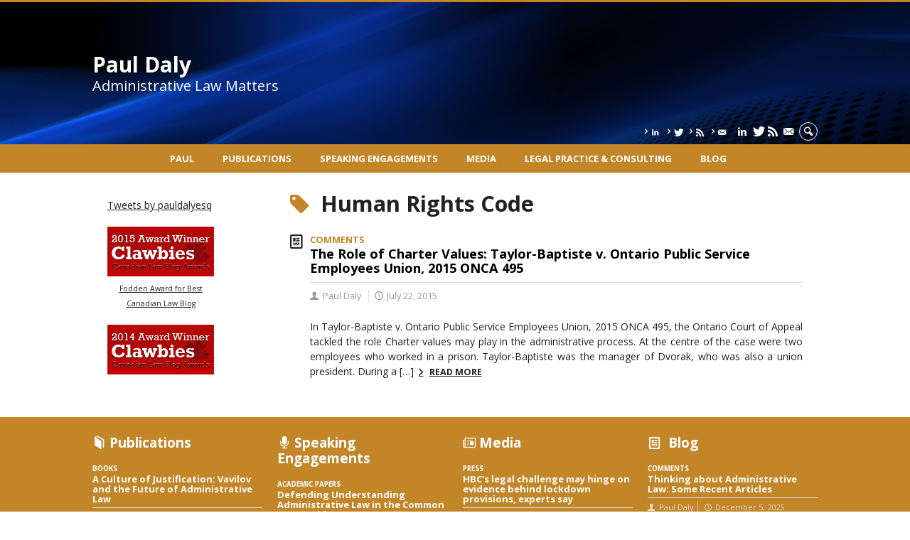

--- FILE ---
content_type: text/html; charset=UTF-8
request_url: https://www.administrativelawmatters.com/tags/human-rights-code/
body_size: 27533
content:
<!DOCTYPE html>

<!--[if IE 7]>
<html class="ie ie7" lang="en-US">
<![endif]-->
<!--[if IE 8]>
<html class="ie ie8" lang="en-US">
<![endif]-->
<!--[if IE 9]>
<html class="ie ie9" lang="en-US">
<![endif]-->
<!--[if !(IE 7) | !(IE 8) | !(IE 9)  ]><!-->
<html lang="en-US">
<!--<![endif]-->

<head>

	<meta charset="UTF-8" />
	<meta name="viewport" content="width=device-width, initial-scale=1, maximum-scale=1.0, user-scalable=no" />

	<title>Human Rights Code  |  Paul Daly</title>
	<link rel="profile" href="https://gmpg.org/xfn/11" />
	<link rel="pingback" href="https://www.administrativelawmatters.com/xmlrpc.php" />
	<link rel="alternate" type="application/rss+xml" title="RSS" href="https://www.administrativelawmatters.com/feed/" />
	
			<meta name="robots" content="index,follow,noodp,noydir" />
		<meta name="description" content="Administrative Law Matters"/>

	<meta name='robots' content='max-image-preview:large' />
	<style>img:is([sizes="auto" i], [sizes^="auto," i]) { contain-intrinsic-size: 3000px 1500px }</style>
	<link rel='dns-prefetch' href='//code.jquery.com' />
<link rel='dns-prefetch' href='//cdnjs.cloudflare.com' />
<link rel='dns-prefetch' href='//secure.openum.ca' />
<link rel="alternate" type="application/rss+xml" title="Paul Daly &raquo; Human Rights Code Tag Feed" href="https://www.administrativelawmatters.com/tags/human-rights-code/feed/" />
<link rel='stylesheet' id='wp-block-library-css' href='https://www.administrativelawmatters.com/wp-includes/css/dist/block-library/style.min.css?ver=6.8.2' type='text/css' media='all' />
<style id='classic-theme-styles-inline-css' type='text/css'>
/*! This file is auto-generated */
.wp-block-button__link{color:#fff;background-color:#32373c;border-radius:9999px;box-shadow:none;text-decoration:none;padding:calc(.667em + 2px) calc(1.333em + 2px);font-size:1.125em}.wp-block-file__button{background:#32373c;color:#fff;text-decoration:none}
</style>
<link rel='stylesheet' id='openum-admin-bar-css' href='https://secure.openum.ca/assets/plugins/openum-admin/openum-admin-bar.css?ver=6.8.2' type='text/css' media='all' />
<link rel='stylesheet' id='forcerouge-style-css' href='https://secure.openum.ca/assets/themes/forcerouge_dev/css/style.css?ver=1633512522' type='text/css' media='all' />
<link rel='stylesheet' id='forcerouge-custom-css' href='https://www.administrativelawmatters.com/forcerouge.css?ver=1633512522' type='text/css' media='all' />
<link rel='stylesheet' id='dashicons-css' href='https://www.administrativelawmatters.com/wp-includes/css/dashicons.min.css?ver=6.8.2' type='text/css' media='all' />
<link rel='stylesheet' id='forcerouge-admin-bar-css' href='https://secure.openum.ca/assets/themes/forcerouge_dev/css/admin-bar.css?ver=6.8.2' type='text/css' media='all' />
<link rel='stylesheet' id='wp-5.3.2-site-style-css' href='https://www.administrativelawmatters.com/wp-includes/css/dist/block-library/style-5.3.2.css?ver=6.8.2' type='text/css' media='all' />
<script type="text/javascript" src="https://code.jquery.com/jquery-2.1.1.min.js?ver=6.8.2" id="forcerouge-jquery-js"></script>
<script type="text/javascript" src="https://cdnjs.cloudflare.com/ajax/libs/materialize/0.96.1/js/materialize.min.js?ver=6.8.2" id="forcerouge-materialize-js"></script>
<link rel="EditURI" type="application/rsd+xml" title="RSD" href="https://www.administrativelawmatters.com/xmlrpc.php?rsd" />
<meta name="generator" content="ForceRouge 0.9.85" />
<link rel='shortlink' href='https://www.administrativelawmatters.com/s/2024' />
<script src='https://openum.ca/?dm=b8df3333c93592be9f37e95d00b5c2ab&amp;action=load&amp;blogid=8&amp;siteid=1&amp;t=550330122&amp;back=https%3A%2F%2Fwww.administrativelawmatters.com%2Ftags%2Fhuman-rights-code%2F' type='text/javascript'></script>	<meta name="twitter:card" content="summary">
		<meta name="twitter:site" content="pauldalyesq">
		<meta property="og:site_name" content="Paul Daly" />
		<meta property="og:type" content="website" />
	<script>
  (function(i,s,o,g,r,a,m){i['GoogleAnalyticsObject']=r;i[r]=i[r]||function(){
  (i[r].q=i[r].q||[]).push(arguments)},i[r].l=1*new Date();a=s.createElement(o),
  m=s.getElementsByTagName(o)[0];a.async=1;a.src=g;m.parentNode.insertBefore(a,m)
  })(window,document,'script','//www.google-analytics.com/analytics.js','ga');

  ga('create', 'UA-48277988-4', 'administrativelawmatters.com');
  ga('send', 'pageview');

</script>
	<link rel="icon" href="https://www.administrativelawmatters.com/files/sites/8/2024/11/cropped-original-9138DC61-5448-41F7-A176-096737B731BD-32x32.png" sizes="32x32" />
<link rel="icon" href="https://www.administrativelawmatters.com/files/sites/8/2024/11/cropped-original-9138DC61-5448-41F7-A176-096737B731BD-192x192.png" sizes="192x192" />
<link rel="apple-touch-icon" href="https://www.administrativelawmatters.com/files/sites/8/2024/11/cropped-original-9138DC61-5448-41F7-A176-096737B731BD-180x180.png" />
<meta name="msapplication-TileImage" content="https://www.administrativelawmatters.com/files/sites/8/2024/11/cropped-original-9138DC61-5448-41F7-A176-096737B731BD-270x270.png" />
</head>

<body class="archive tag tag-human-rights-code tag-1662 wp-theme-forcerouge_dev wp-child-theme-forcerouge_dev-openum">

	<section id="search-box">
		<form method="get" action="https://www.administrativelawmatters.com/" class="container">
			<input id="search" type="search" name="s" placeholder="Entrez les termes de votre recherche..." /><button class="icon-search" type="submit"></button>
		</form>
	</section>

	<header style="background-image: url('https://pauldaly.openum.ca/files/sites/8/2024/11/original-259722B8-55C4-414F-A5C0-C9E9A3217C60.png');" id="site-header">

		<div id="headzone" class="container valign-wrapper" >
			<div id="sitehead">

				
				<a id="site-logo" href="https://www.administrativelawmatters.com" title="Paul Daly">
											<div class="titles-container">
							<h1>Paul Daly</h1>
							<h2>Administrative Law Matters</h2>
						</div>
										</a>

			</div>
			<div id="header-bottom">
				<div class="menu-header-container"><ul id="menu-header" class=""><li id="menu-item-6551" class="menu-item menu-item-type-custom menu-item-object-custom menu-item-6551"><a href="https://linkedin.com/in/paul-daly-0843ba1a0"><i class="icon-linkedin" title="RSS linkedin"></i></a></li>
<li id="menu-item-1212" class="menu-item menu-item-type-custom menu-item-object-custom menu-item-1212"><a href="http://twitter.com/pauldalyesq"><i class="icon-twitter" title="Twitter"></i></a></li>
<li id="menu-item-1213" class="menu-item menu-item-type-custom menu-item-object-custom menu-item-1213"><a href="https://feedpress.me/administrativelawmatters"><i class="icon-rss" title="RSS Feed"></i></a></li>
<li id="menu-item-1214" class="menu-item menu-item-type-custom menu-item-object-custom menu-item-1214"><a href="https://app.feedpress.com/e/mailverify?feed_id=administrativelawmatters1"><i class="icon-email" title="RSS Email Alert"></i></a></li>
</ul></div><div class="menu-icons-container"><ul id="menu-icons" class="menu"><li class="menu-item menu-item-type-custom menu-item-object-custom menu-item-6551"><a href="https://linkedin.com/in/paul-daly-0843ba1a0"><i class="icon-linkedin" title="RSS linkedin"></i></a></li>
<li class="menu-item menu-item-type-custom menu-item-object-custom menu-item-1212"><a href="http://twitter.com/pauldalyesq"><i class="icon-twitter" title="Twitter"></i></a></li>
<li class="menu-item menu-item-type-custom menu-item-object-custom menu-item-1213"><a href="https://feedpress.me/administrativelawmatters"><i class="icon-rss" title="RSS Feed"></i></a></li>
<li class="menu-item menu-item-type-custom menu-item-object-custom menu-item-1214"><a href="https://app.feedpress.com/e/mailverify?feed_id=administrativelawmatters1"><i class="icon-email" title="RSS Email Alert"></i></a></li>
</ul></div><div class="search-btn-container"><ul id="btn-search"><li><a href="#search-box" class="search-trigger"><i class="icon-search"></i></a></li></ul></div>			</div>

		</div>

	</header>

	
	<nav id="navigation-bar" role="navigation" class="header-parallax  centered-menu">

		<div class="navigation-wrapper container">
			<ul id="menu-navigation" class="hide-on-med-and-down"><li id="menu-item-39" class="menu-item menu-item-type-post_type menu-item-object-page menu-item-has-children menu-item-39"><a href="https://www.administrativelawmatters.com/paul-daly/">Paul</a>
<ul class="sub-menu">
	<li id="menu-item-881" class="menu-item menu-item-type-post_type menu-item-object-page menu-item-881"><a href="https://www.administrativelawmatters.com/paul-daly/bio/">Bio</a></li>
	<li id="menu-item-879" class="menu-item menu-item-type-post_type menu-item-object-page menu-item-879"><a href="https://www.administrativelawmatters.com/paul-daly/institutional-activities/">Institutional activities</a></li>
	<li id="menu-item-885" class="menu-item menu-item-type-post_type menu-item-object-page menu-item-885"><a href="https://www.administrativelawmatters.com/paul-daly/education/">Education</a></li>
	<li id="menu-item-877" class="menu-item menu-item-type-post_type menu-item-object-page menu-item-877"><a href="https://www.administrativelawmatters.com/paul-daly/research/">Research</a></li>
	<li id="menu-item-876" class="menu-item menu-item-type-post_type menu-item-object-page menu-item-876"><a href="https://www.administrativelawmatters.com/paul-daly/professional-associations/">Professional Associations</a></li>
</ul>
</li>
<li id="menu-item-38" class="menu-item menu-item-type-post_type menu-item-object-page menu-item-38"><a href="https://www.administrativelawmatters.com/publications/">Publications</a></li>
<li id="menu-item-53" class="menu-item menu-item-type-post_type menu-item-object-page menu-item-53"><a href="https://www.administrativelawmatters.com/presentations/">Speaking engagements</a></li>
<li id="menu-item-52" class="menu-item menu-item-type-post_type menu-item-object-page menu-item-52"><a href="https://www.administrativelawmatters.com/media/">Media</a></li>
<li id="menu-item-5028" class="menu-item menu-item-type-post_type menu-item-object-page menu-item-5028"><a href="https://www.administrativelawmatters.com/legal-practice-consulting/">Legal Practice &#038; Consulting</a></li>
<li id="menu-item-37" class="menu-item menu-item-type-post_type menu-item-object-page menu-item-37"><a href="https://www.administrativelawmatters.com/blog/">Blog</a></li>
</ul><div class="alternative-header-container"></div><ul id="nav-mobile" class="side-nav"><li class="menu-item menu-item-type-post_type menu-item-object-page menu-item-has-children menu-item-39"><a href="https://www.administrativelawmatters.com/paul-daly/">Paul</a>
<ul class="sub-menu">
	<li class="menu-item menu-item-type-post_type menu-item-object-page menu-item-881"><a href="https://www.administrativelawmatters.com/paul-daly/bio/">Bio</a></li>
	<li class="menu-item menu-item-type-post_type menu-item-object-page menu-item-879"><a href="https://www.administrativelawmatters.com/paul-daly/institutional-activities/">Institutional activities</a></li>
	<li class="menu-item menu-item-type-post_type menu-item-object-page menu-item-885"><a href="https://www.administrativelawmatters.com/paul-daly/education/">Education</a></li>
	<li class="menu-item menu-item-type-post_type menu-item-object-page menu-item-877"><a href="https://www.administrativelawmatters.com/paul-daly/research/">Research</a></li>
	<li class="menu-item menu-item-type-post_type menu-item-object-page menu-item-876"><a href="https://www.administrativelawmatters.com/paul-daly/professional-associations/">Professional Associations</a></li>
</ul>
</li>
<li class="menu-item menu-item-type-post_type menu-item-object-page menu-item-38"><a href="https://www.administrativelawmatters.com/publications/">Publications</a></li>
<li class="menu-item menu-item-type-post_type menu-item-object-page menu-item-53"><a href="https://www.administrativelawmatters.com/presentations/">Speaking engagements</a></li>
<li class="menu-item menu-item-type-post_type menu-item-object-page menu-item-52"><a href="https://www.administrativelawmatters.com/media/">Media</a></li>
<li class="menu-item menu-item-type-post_type menu-item-object-page menu-item-5028"><a href="https://www.administrativelawmatters.com/legal-practice-consulting/">Legal Practice &#038; Consulting</a></li>
<li class="menu-item menu-item-type-post_type menu-item-object-page menu-item-37"><a href="https://www.administrativelawmatters.com/blog/">Blog</a></li>
</ul>
			<a href="#" data-activates="nav-mobile" class="button-collapse"><i class="icon-menu"></i></a>

		</div>

	</nav>

	<!-- <div id="breadcrumb" class="container">
			</div> -->

<main id="main-container" class="container row">

	<aside class="col s12 m4 l3 sidebar">

				<div class="secondary-sidebar">
			<div class="widget_forcerouge_text-zone col s12   widget">

		<p><a class="twitter-timeline" data-height="400" data-link-color="#c28528" href="https://twitter.com/pauldalyesq">Tweets by pauldalyesq</a> <script async src="//platform.twitter.com/widgets.js" charset="utf-8"></script></p>
<p><a href="http://www.clawbies.ca/" style="display: block; text-align: center; border: none;"><img style="border: 0;" src="https://www.clawbies.ca/badges/clawbies-winner-2015.png" alt="2015 Fodden Award for Best Canadian Law Blog Winner"/><br />
<small>Fodden Award for Best <br />Canadian Law Blog</small><br />
</a><br />
<a href="http://www.clawbies.ca/" style="display: block; text-align: center; border: none;"><img style="border: 0;" src="https://www.clawbies.ca/badges/clawbies-winner-2014.png" alt="2014 Canadian Law Blog Awards Winner"/></a></p>
</div>

		</div>

	</aside>

	<div class="page-content search-results col s12 m8 l9">
		<div class="blog-archives col s12">

			<h1><i class="color icon-tag"></i> Human Rights Code</h1>

			<article class="archive-blog-item ">
	
<a href="https://www.administrativelawmatters.com/blog/2015/07/22/the-role-of-charter-values-taylor-baptiste-v-ontario-public-service-employees-union-2015-onca-495/" class="archive-item archive-blog-item-link">
<i class="icon-blog"></i>

		<div class="label-primary"> 
	 <span>Comments</span> </div> 
<h3 class="has-prehead has-subhead">The Role of Charter Values: Taylor-Baptiste v. Ontario Public Service Employees Union, 2015 ONCA 495</h3><div class="content-subheading"><div class="content-meta"><span class="icon-user">Paul Daly</span> <span class="icon-time">July 22, 2015</span> </div></div></a>	<p>
		In Taylor-Baptiste v. Ontario Public Service Employees Union, 2015 ONCA 495, the Ontario Court of Appeal tackled the role Charter values may play in the administrative process. At the centre of the case were two employees who worked in a prison. Taylor-Baptiste was the manager of Dvorak, who was also a union president. During a [&hellip;]		<a href="https://www.administrativelawmatters.com/blog/2015/07/22/the-role-of-charter-values-taylor-baptiste-v-ontario-public-service-employees-union-2015-onca-495/" class="more more-icon-btn icon-right-open">Read more</a>
	</p>
</article>		</div>
	</div>

</main>

	<footer id="site-footer">

				<div id="footzone">
			<div class="container">
				<div class="row">
					<div class="widget_forcerouge_last-publication col s6 m3 l3 archive-nothumbnail widget  ">

	<a href="https://www.administrativelawmatters.com/publications/" class="title-link ">
		<h2 class="icon-publication color widget-title">Publications</h2>
	</a>

		<div class="widget-regular ">
	
<a href="https://www.administrativelawmatters.com/publications/a-culture-of-justification-vavilov-and-the-future-of-administrative-law-2/" class="archive-item archive-blog-item-link">

		<div class="widget-image-container">
		<img src="https://www.administrativelawmatters.com/files/sites/8/2023/05/Culture-of-Justification.jpg" class="widget-image">
	</div>
	<div class="label-primary"><span>Books</span> </div><h3 class="has-prehead has-subhead">A Culture of Justification: Vavilov and the Future of Administrative Law</h3><div class="content-subheading"><div class="content-meta"><span class="icon-time">2023 </span> </div></div></a></div>	<div class="widget-regular ">
	
<a href="https://www.administrativelawmatters.com/publications/researching-public-law-in-common-law-systems/" class="archive-item archive-blog-item-link">

	<div class="label-primary"><span>Books</span> </div><h3 class="has-prehead has-subhead">Researching Public Law in Common Law Systems</h3><div class="content-subheading"><div class="content-meta"><span class="icon-time">2023 </span> </div></div></a></div>	<div class="widget-regular ">
	
<a href="https://www.administrativelawmatters.com/publications/future-directions-in-standard-of-review-in-canadian-administrative-law-substantive-review-and-procedural-fairness/" class="archive-item archive-blog-item-link">

	<div class="label-primary"><span>Reviews and Others</span> </div><h3 class="has-prehead has-subhead">Future Directions in Standard of Review in Canadian Administrative Law: Substantive Review and Procedural Fairness</h3><div class="content-subheading"><div class="content-meta"><span class="icon-time">2023 </span> </div></div></a></div>
</div>
<div class="widget_forcerouge_last-talk col s6 m3 l3 archive-nothumbnail widget  ">

	<a href="https://www.administrativelawmatters.com/presentations/" class="title-link">
		<h2 class="icon-talk color widget-title">Speaking Engagements</h2>
	</a>

		<div class="widget-regular ">
	
<a href="https://www.administrativelawmatters.com/presentations/defending-understanding-administrative-law-in-the-common-law-world/" class="archive-item archive-blog-item-link">

	<div class="label-primary"><span>Academic papers</span> </div><h3 class="has-prehead has-subhead">Defending Understanding Administrative Law in the Common Law World</h3><div class="content-subheading"><div class="content-meta"><span class="icon-time">March 28 2022 </span> <span class="icon-address">Centre for Comparative and Public Law, Faculty of Law, University of Hong Kong </span> </div></div></a></div>	<div class="widget-regular ">
	
<a href="https://www.administrativelawmatters.com/presentations/invoking-the-emergencies-act-critical-reflections/" class="archive-item archive-blog-item-link">

	<div class="label-primary"><span>Academic papers</span> </div><h3 class="has-prehead has-subhead">Invoking the Emergencies Act: Critical Reflections</h3><div class="content-subheading"><div class="content-meta"><span class="icon-time">March 29 2023 </span> <span class="icon-address">Centre for Public Law, University of Ottawa, Interdisciplinary Perspectives on the Public Order Emergency Commission (Rouleau Commission) Report</span> </div></div></a></div>	<div class="widget-regular ">
	
<a href="https://www.administrativelawmatters.com/presentations/comparative-reflections-on-state-owned-enterprises/" class="archive-item archive-blog-item-link">

	<div class="label-primary"><span>Academic papers</span> </div><h3 class="has-prehead has-subhead">“Comparative Reflections on State-Owned Enterprises”</h3><div class="content-subheading"><div class="content-meta"><span class="icon-time">March 21, 2023 </span> <span class="icon-address">School of Law, National University of Mongolia, Fourth Annual Conference on Constitutional and Administrative Law</span> </div></div></a></div>
</div>
<div class="widget_forcerouge_last-press col s6 m3 l3 archive-nothumbnail widget  ">

	<a href="https://www.administrativelawmatters.com/media/" class="title-link">
		<h2 class="icon-press color">Media</h2>
	</a>

		<div class="widget-regular ">
	
<a href="https://www.administrativelawmatters.com/media/hbcs-legal-challenge-may-hinge-on-evidence-behind-lockdown-provisions-experts-say/" class="archive-item archive-blog-item-link">

	<div class="label-primary"><span>Press</span> </div><h3 class="has-prehead has-subhead">HBC&#8217;s legal challenge may hinge on evidence behind lockdown provisions, experts say</h3><div class="content-subheading"><div class="content-meta"><span class="icon-press">Financial Post</span> <span class="icon-time">December 11, 2020</span> </div></div></a></div>	<div class="widget-regular ">
	
<a href="https://www.administrativelawmatters.com/media/nominated-for-canadian-lawyers-top-25-most-influential-list-2020/" class="archive-item archive-blog-item-link">

	<div class="label-primary"><span>Press</span> </div><h3 class="has-prehead has-subhead">Nominations for Canadian Lawyer&#8217;s Top 25 Most Influential List 2020</h3><div class="content-subheading"><div class="content-meta"><span class="icon-press">Canadian Lawyer</span> <span class="icon-time">May 20, 2020</span> </div></div></a></div>	<div class="widget-regular ">
	
<a href="https://www.administrativelawmatters.com/media/cbc-all-in-a-day-supreme-court-rulings-try-to-clarify-administrative-law/" class="archive-item archive-blog-item-link">

	<div class="label-primary"><span>Radio / Podcast</span> </div><h3 class="has-prehead has-subhead">CBC All in a Day, &#8220;Supreme Court rulings try to clarify administrative law&#8221;</h3><div class="content-subheading"><div class="content-meta"><span class="icon-press">CBC Radio</span> <span class="icon-time">December 30, 2019</span> </div></div></a></div>
</div>
<div class="widget_forcerouge_last-blog col s6 m3 l3 archive-nothumbnail widget  ">

	<a href="https://www.administrativelawmatters.com/blog/" class="title-link">
		<h2 class="icon-blog color widget-title"> Blog</h2>
	</a>

		<div class="widget-regular ">
	
<a href="https://www.administrativelawmatters.com/blog/2025/12/05/thinking-about-administrative-law-some-recent-articles/" class="archive-item archive-blog-item-link">

	<div class="label-primary"> <span>Comments</span> </div><h3 class="has-prehead has-subhead">Thinking about Administrative Law: Some Recent Articles</h3><div class="content-subheading"><div class="content-meta"><span class="icon-user">Paul Daly</span> <span class="icon-time">December 5, 2025</span> </div></div></a></div>	<div class="widget-regular ">
	
<a href="https://www.administrativelawmatters.com/blog/2025/12/04/the-rise-and-rise-of-habeas-corpus-dorsey-v-canada-attorney-general-2025-scc-38/" class="archive-item archive-blog-item-link">

	<div class="label-primary"> <span>Comments</span> </div><h3 class="has-prehead has-subhead">The Rise and Rise of Habeas Corpus: Dorsey v. Canada (Attorney General), 2025 SCC 38</h3><div class="content-subheading"><div class="content-meta"><span class="icon-user">Paul Daly</span> <span class="icon-time">December 4, 2025</span> </div></div></a></div>	<div class="widget-regular ">
	
<a href="https://www.administrativelawmatters.com/blog/2025/11/11/oxford-administrative-law-workshop-2026/" class="archive-item archive-blog-item-link">

	<div class="label-primary"> <span>Comments</span> </div><h3 class="has-prehead has-subhead">Oxford Administrative Law Workshop 2026</h3><div class="content-subheading"><div class="content-meta"><span class="icon-user">Paul Daly</span> <span class="icon-time">November 11, 2025</span> </div></div></a></div>
</div>
				</div>
			</div>
		</div>
		<div id="footer-menu" class="menu-menu-container"><ul id="footer-menu-links" class="menu"><li class="menu-item menu-item-type-post_type menu-item-object-page menu-item-has-children menu-item-39"><a href="https://www.administrativelawmatters.com/paul-daly/">Paul</a>
<ul class="sub-menu">
	<li class="menu-item menu-item-type-post_type menu-item-object-page menu-item-881"><a href="https://www.administrativelawmatters.com/paul-daly/bio/">Bio</a></li>
	<li class="menu-item menu-item-type-post_type menu-item-object-page menu-item-879"><a href="https://www.administrativelawmatters.com/paul-daly/institutional-activities/">Institutional activities</a></li>
	<li class="menu-item menu-item-type-post_type menu-item-object-page menu-item-885"><a href="https://www.administrativelawmatters.com/paul-daly/education/">Education</a></li>
	<li class="menu-item menu-item-type-post_type menu-item-object-page menu-item-877"><a href="https://www.administrativelawmatters.com/paul-daly/research/">Research</a></li>
	<li class="menu-item menu-item-type-post_type menu-item-object-page menu-item-876"><a href="https://www.administrativelawmatters.com/paul-daly/professional-associations/">Professional Associations</a></li>
</ul>
</li>
<li class="menu-item menu-item-type-post_type menu-item-object-page menu-item-38"><a href="https://www.administrativelawmatters.com/publications/">Publications</a></li>
<li class="menu-item menu-item-type-post_type menu-item-object-page menu-item-53"><a href="https://www.administrativelawmatters.com/presentations/">Speaking engagements</a></li>
<li class="menu-item menu-item-type-post_type menu-item-object-page menu-item-52"><a href="https://www.administrativelawmatters.com/media/">Media</a></li>
<li class="menu-item menu-item-type-post_type menu-item-object-page menu-item-5028"><a href="https://www.administrativelawmatters.com/legal-practice-consulting/">Legal Practice &#038; Consulting</a></li>
<li class="menu-item menu-item-type-post_type menu-item-object-page menu-item-37"><a href="https://www.administrativelawmatters.com/blog/">Blog</a></li>
</ul></div>		<div id="credits" class="container">
			 			<div class="textwidget">&copy; 2016 Paul Daly • <a href="http://www.administrativelawmatters.com/credits/">Credits</a>‎</div>
		 		</div>
				<div id="footer-note" class="container">
			 			<div class="textwidget"><a href="http://umontreal.ca" style="border: none;" target="_blank"><img src="/files/logofooter_udem.png" align="absmiddle"></a> 
<a href="http://www.droit.umontreal.ca" style="border: none;"><img src="/files/logofooter_udem_droit.png" align="absmiddle"/></a>
<a href="http://www.crdp.umontreal.ca/" style="border: none;" target="_blank"><img src="/files/logofooter_crdp.png" align="absmiddle"></a>
<a href="http://www.rdcg.org" style="border: none;" target="_blank"><img src="/files/logofooter_rdcg.png" align="absmiddle"></a></div>

<style>
a.slide {background-position: top;}
</style></div>
		 		</div>
		

		<div id="poweredby">powered by <a href="https://openum.ca/forcerouge/?utm_campaign=forcerouge&utm_medium=poweredby&utm_source=https://www.administrativelawmatters.com" target="_blank" id="forcerouge_link" class="icon-openum">force<span>rouge</span></a> on <a href="http://openum.ca/en/?utm_campaign=openum_ca&utm_medium=poweredby&utm_source=https://www.administrativelawmatters.com" target="_blank" id="openum_link">OpenUM.ca</a>,<br/>a <a href="http://www.chairelrwilson.ca/en/?utm_campaign=openum_ca&utm_medium=poweredby&utm_source=https://www.administrativelawmatters.com" target="_blank" id="openum_link">L.R. Wilson Chair</a> project</div>

	</footer>

<script type="speculationrules">
{"prefetch":[{"source":"document","where":{"and":[{"href_matches":"\/*"},{"not":{"href_matches":["\/wp-*.php","\/wp-admin\/*","\/files\/sites\/8\/*","\/assets\/*","\/*","\/assets\/themes\/forcerouge_dev-openum\/*","\/assets\/themes\/forcerouge_dev\/*","\/*\\?(.+)"]}},{"not":{"selector_matches":"a[rel~=\"nofollow\"]"}},{"not":{"selector_matches":".no-prefetch, .no-prefetch a"}}]},"eagerness":"conservative"}]}
</script>
<script type="text/javascript" src="https://secure.openum.ca/assets/themes/forcerouge_dev/js/main.js?ver=1633512522" id="forcerouge-mainjs-js"></script>
<!-- Served by 172.31.37.153:443 --></body>
</html>


--- FILE ---
content_type: text/css
request_url: https://secure.openum.ca/assets/themes/forcerouge_dev/css/vendors.css
body_size: 185238
content:
/*!
 * Materialize v0.96.1 (http://materializecss.com)
 * Copyright 2014-2015 Materialize
 * MIT License (https://raw.githubusercontent.com/Dogfalo/materialize/master/LICENSE)
 */
.materialize-red.lighten-5 {
    background-color: #fdeaeb !important; }

.materialize-red-text.text-lighten-5 {
    color: #fdeaeb !important; }

.materialize-red.lighten-4 {
    background-color: #f8c1c3 !important; }

.materialize-red-text.text-lighten-4 {
    color: #f8c1c3 !important; }

.materialize-red.lighten-3 {
    background-color: #f3989b !important; }

.materialize-red-text.text-lighten-3 {
    color: #f3989b !important; }

.materialize-red.lighten-2 {
    background-color: #ee6e73 !important; }

.materialize-red-text.text-lighten-2 {
    color: #ee6e73 !important; }

.materialize-red.lighten-1 {
    background-color: #ea454b !important; }

.materialize-red-text.text-lighten-1 {
    color: #ea454b !important; }

.materialize-red {
    background-color: #e51c23 !important; }

.materialize-red-text {
    color: #e51c23 !important; }

.materialize-red.darken-1 {
    background-color: #d0181e !important; }

.materialize-red-text.text-darken-1 {
    color: #d0181e !important; }

.materialize-red.darken-2 {
    background-color: #b9151b !important; }

.materialize-red-text.text-darken-2 {
    color: #b9151b !important; }

.materialize-red.darken-3 {
    background-color: #a21318 !important; }

.materialize-red-text.text-darken-3 {
    color: #a21318 !important; }

.materialize-red.darken-4 {
    background-color: #8b1014 !important; }

.materialize-red-text.text-darken-4 {
    color: #8b1014 !important; }

.red.lighten-5 {
    background-color: #FFEBEE !important; }

.red-text.text-lighten-5 {
    color: #FFEBEE !important; }

.red.lighten-4 {
    background-color: #FFCDD2 !important; }

.red-text.text-lighten-4 {
    color: #FFCDD2 !important; }

.red.lighten-3 {
    background-color: #EF9A9A !important; }

.red-text.text-lighten-3 {
    color: #EF9A9A !important; }

.red.lighten-2 {
    background-color: #E57373 !important; }

.red-text.text-lighten-2 {
    color: #E57373 !important; }

.red.lighten-1 {
    background-color: #EF5350 !important; }

.red-text.text-lighten-1 {
    color: #EF5350 !important; }

.red {
    background-color: #F44336 !important; }

.red-text {
    color: #F44336 !important; }

.red.darken-1 {
    background-color: #E53935 !important; }

.red-text.text-darken-1 {
    color: #E53935 !important; }

.red.darken-2 {
    background-color: #D32F2F !important; }

.red-text.text-darken-2 {
    color: #D32F2F !important; }

.red.darken-3 {
    background-color: #C62828 !important; }

.red-text.text-darken-3 {
    color: #C62828 !important; }

.red.darken-4 {
    background-color: #B71C1C !important; }

.red-text.text-darken-4 {
    color: #B71C1C !important; }

.red.accent-1 {
    background-color: #FF8A80 !important; }

.red-text.text-accent-1 {
    color: #FF8A80 !important; }

.red.accent-2 {
    background-color: #FF5252 !important; }

.red-text.text-accent-2 {
    color: #FF5252 !important; }

.red.accent-3 {
    background-color: #FF1744 !important; }

.red-text.text-accent-3 {
    color: #FF1744 !important; }

.red.accent-4 {
    background-color: #D50000 !important; }

.red-text.text-accent-4 {
    color: #D50000 !important; }

.pink.lighten-5 {
    background-color: #fce4ec !important; }

.pink-text.text-lighten-5 {
    color: #fce4ec !important; }

.pink.lighten-4 {
    background-color: #f8bbd0 !important; }

.pink-text.text-lighten-4 {
    color: #f8bbd0 !important; }

.pink.lighten-3 {
    background-color: #f48fb1 !important; }

.pink-text.text-lighten-3 {
    color: #f48fb1 !important; }

.pink.lighten-2 {
    background-color: #f06292 !important; }

.pink-text.text-lighten-2 {
    color: #f06292 !important; }

.pink.lighten-1 {
    background-color: #ec407a !important; }

.pink-text.text-lighten-1 {
    color: #ec407a !important; }

.pink {
    background-color: #e91e63 !important; }

.pink-text {
    color: #e91e63 !important; }

.pink.darken-1 {
    background-color: #d81b60 !important; }

.pink-text.text-darken-1 {
    color: #d81b60 !important; }

.pink.darken-2 {
    background-color: #c2185b !important; }

.pink-text.text-darken-2 {
    color: #c2185b !important; }

.pink.darken-3 {
    background-color: #ad1457 !important; }

.pink-text.text-darken-3 {
    color: #ad1457 !important; }

.pink.darken-4 {
    background-color: #880e4f !important; }

.pink-text.text-darken-4 {
    color: #880e4f !important; }

.pink.accent-1 {
    background-color: #ff80ab !important; }

.pink-text.text-accent-1 {
    color: #ff80ab !important; }

.pink.accent-2 {
    background-color: #ff4081 !important; }

.pink-text.text-accent-2 {
    color: #ff4081 !important; }

.pink.accent-3 {
    background-color: #f50057 !important; }

.pink-text.text-accent-3 {
    color: #f50057 !important; }

.pink.accent-4 {
    background-color: #c51162 !important; }

.pink-text.text-accent-4 {
    color: #c51162 !important; }

.purple.lighten-5 {
    background-color: #f3e5f5 !important; }

.purple-text.text-lighten-5 {
    color: #f3e5f5 !important; }

.purple.lighten-4 {
    background-color: #e1bee7 !important; }

.purple-text.text-lighten-4 {
    color: #e1bee7 !important; }

.purple.lighten-3 {
    background-color: #ce93d8 !important; }

.purple-text.text-lighten-3 {
    color: #ce93d8 !important; }

.purple.lighten-2 {
    background-color: #ba68c8 !important; }

.purple-text.text-lighten-2 {
    color: #ba68c8 !important; }

.purple.lighten-1 {
    background-color: #ab47bc !important; }

.purple-text.text-lighten-1 {
    color: #ab47bc !important; }

.purple {
    background-color: #9c27b0 !important; }

.purple-text {
    color: #9c27b0 !important; }

.purple.darken-1 {
    background-color: #8e24aa !important; }

.purple-text.text-darken-1 {
    color: #8e24aa !important; }

.purple.darken-2 {
    background-color: #7b1fa2 !important; }

.purple-text.text-darken-2 {
    color: #7b1fa2 !important; }

.purple.darken-3 {
    background-color: #6a1b9a !important; }

.purple-text.text-darken-3 {
    color: #6a1b9a !important; }

.purple.darken-4 {
    background-color: #4a148c !important; }

.purple-text.text-darken-4 {
    color: #4a148c !important; }

.purple.accent-1 {
    background-color: #ea80fc !important; }

.purple-text.text-accent-1 {
    color: #ea80fc !important; }

.purple.accent-2 {
    background-color: #e040fb !important; }

.purple-text.text-accent-2 {
    color: #e040fb !important; }

.purple.accent-3 {
    background-color: #d500f9 !important; }

.purple-text.text-accent-3 {
    color: #d500f9 !important; }

.purple.accent-4 {
    background-color: #aa00ff !important; }

.purple-text.text-accent-4 {
    color: #aa00ff !important; }

.deep-purple.lighten-5 {
    background-color: #ede7f6 !important; }

.deep-purple-text.text-lighten-5 {
    color: #ede7f6 !important; }

.deep-purple.lighten-4 {
    background-color: #d1c4e9 !important; }

.deep-purple-text.text-lighten-4 {
    color: #d1c4e9 !important; }

.deep-purple.lighten-3 {
    background-color: #b39ddb !important; }

.deep-purple-text.text-lighten-3 {
    color: #b39ddb !important; }

.deep-purple.lighten-2 {
    background-color: #9575cd !important; }

.deep-purple-text.text-lighten-2 {
    color: #9575cd !important; }

.deep-purple.lighten-1 {
    background-color: #7e57c2 !important; }

.deep-purple-text.text-lighten-1 {
    color: #7e57c2 !important; }

.deep-purple {
    background-color: #673ab7 !important; }

.deep-purple-text {
    color: #673ab7 !important; }

.deep-purple.darken-1 {
    background-color: #5e35b1 !important; }

.deep-purple-text.text-darken-1 {
    color: #5e35b1 !important; }

.deep-purple.darken-2 {
    background-color: #512da8 !important; }

.deep-purple-text.text-darken-2 {
    color: #512da8 !important; }

.deep-purple.darken-3 {
    background-color: #4527a0 !important; }

.deep-purple-text.text-darken-3 {
    color: #4527a0 !important; }

.deep-purple.darken-4 {
    background-color: #311b92 !important; }

.deep-purple-text.text-darken-4 {
    color: #311b92 !important; }

.deep-purple.accent-1 {
    background-color: #b388ff !important; }

.deep-purple-text.text-accent-1 {
    color: #b388ff !important; }

.deep-purple.accent-2 {
    background-color: #7c4dff !important; }

.deep-purple-text.text-accent-2 {
    color: #7c4dff !important; }

.deep-purple.accent-3 {
    background-color: #651fff !important; }

.deep-purple-text.text-accent-3 {
    color: #651fff !important; }

.deep-purple.accent-4 {
    background-color: #6200ea !important; }

.deep-purple-text.text-accent-4 {
    color: #6200ea !important; }

.indigo.lighten-5 {
    background-color: #e8eaf6 !important; }

.indigo-text.text-lighten-5 {
    color: #e8eaf6 !important; }

.indigo.lighten-4 {
    background-color: #c5cae9 !important; }

.indigo-text.text-lighten-4 {
    color: #c5cae9 !important; }

.indigo.lighten-3 {
    background-color: #9fa8da !important; }

.indigo-text.text-lighten-3 {
    color: #9fa8da !important; }

.indigo.lighten-2 {
    background-color: #7986cb !important; }

.indigo-text.text-lighten-2 {
    color: #7986cb !important; }

.indigo.lighten-1 {
    background-color: #5c6bc0 !important; }

.indigo-text.text-lighten-1 {
    color: #5c6bc0 !important; }

.indigo {
    background-color: #3f51b5 !important; }

.indigo-text {
    color: #3f51b5 !important; }

.indigo.darken-1 {
    background-color: #3949ab !important; }

.indigo-text.text-darken-1 {
    color: #3949ab !important; }

.indigo.darken-2 {
    background-color: #303f9f !important; }

.indigo-text.text-darken-2 {
    color: #303f9f !important; }

.indigo.darken-3 {
    background-color: #283593 !important; }

.indigo-text.text-darken-3 {
    color: #283593 !important; }

.indigo.darken-4 {
    background-color: #1a237e !important; }

.indigo-text.text-darken-4 {
    color: #1a237e !important; }

.indigo.accent-1 {
    background-color: #8c9eff !important; }

.indigo-text.text-accent-1 {
    color: #8c9eff !important; }

.indigo.accent-2 {
    background-color: #536dfe !important; }

.indigo-text.text-accent-2 {
    color: #536dfe !important; }

.indigo.accent-3 {
    background-color: #3d5afe !important; }

.indigo-text.text-accent-3 {
    color: #3d5afe !important; }

.indigo.accent-4 {
    background-color: #304ffe !important; }

.indigo-text.text-accent-4 {
    color: #304ffe !important; }

.blue.lighten-5 {
    background-color: #E3F2FD !important; }

.blue-text.text-lighten-5 {
    color: #E3F2FD !important; }

.blue.lighten-4 {
    background-color: #BBDEFB !important; }

.blue-text.text-lighten-4 {
    color: #BBDEFB !important; }

.blue.lighten-3 {
    background-color: #90CAF9 !important; }

.blue-text.text-lighten-3 {
    color: #90CAF9 !important; }

.blue.lighten-2 {
    background-color: #64B5F6 !important; }

.blue-text.text-lighten-2 {
    color: #64B5F6 !important; }

.blue.lighten-1 {
    background-color: #42A5F5 !important; }

.blue-text.text-lighten-1 {
    color: #42A5F5 !important; }

.blue {
    background-color: #2196F3 !important; }

.blue-text {
    color: #2196F3 !important; }

.blue.darken-1 {
    background-color: #1E88E5 !important; }

.blue-text.text-darken-1 {
    color: #1E88E5 !important; }

.blue.darken-2 {
    background-color: #1976D2 !important; }

.blue-text.text-darken-2 {
    color: #1976D2 !important; }

.blue.darken-3 {
    background-color: #1565C0 !important; }

.blue-text.text-darken-3 {
    color: #1565C0 !important; }

.blue.darken-4 {
    background-color: #0D47A1 !important; }

.blue-text.text-darken-4 {
    color: #0D47A1 !important; }

.blue.accent-1 {
    background-color: #82B1FF !important; }

.blue-text.text-accent-1 {
    color: #82B1FF !important; }

.blue.accent-2 {
    background-color: #448AFF !important; }

.blue-text.text-accent-2 {
    color: #448AFF !important; }

.blue.accent-3 {
    background-color: #2979FF !important; }

.blue-text.text-accent-3 {
    color: #2979FF !important; }

.blue.accent-4 {
    background-color: #2962FF !important; }

.blue-text.text-accent-4 {
    color: #2962FF !important; }

.light-blue.lighten-5 {
    background-color: #e1f5fe !important; }

.light-blue-text.text-lighten-5 {
    color: #e1f5fe !important; }

.light-blue.lighten-4 {
    background-color: #b3e5fc !important; }

.light-blue-text.text-lighten-4 {
    color: #b3e5fc !important; }

.light-blue.lighten-3 {
    background-color: #81d4fa !important; }

.light-blue-text.text-lighten-3 {
    color: #81d4fa !important; }

.light-blue.lighten-2 {
    background-color: #4fc3f7 !important; }

.light-blue-text.text-lighten-2 {
    color: #4fc3f7 !important; }

.light-blue.lighten-1 {
    background-color: #29b6f6 !important; }

.light-blue-text.text-lighten-1 {
    color: #29b6f6 !important; }

.light-blue {
    background-color: #03a9f4 !important; }

.light-blue-text {
    color: #03a9f4 !important; }

.light-blue.darken-1 {
    background-color: #039be5 !important; }

.light-blue-text.text-darken-1 {
    color: #039be5 !important; }

.light-blue.darken-2 {
    background-color: #0288d1 !important; }

.light-blue-text.text-darken-2 {
    color: #0288d1 !important; }

.light-blue.darken-3 {
    background-color: #0277bd !important; }

.light-blue-text.text-darken-3 {
    color: #0277bd !important; }

.light-blue.darken-4 {
    background-color: #01579b !important; }

.light-blue-text.text-darken-4 {
    color: #01579b !important; }

.light-blue.accent-1 {
    background-color: #80d8ff !important; }

.light-blue-text.text-accent-1 {
    color: #80d8ff !important; }

.light-blue.accent-2 {
    background-color: #40c4ff !important; }

.light-blue-text.text-accent-2 {
    color: #40c4ff !important; }

.light-blue.accent-3 {
    background-color: #00b0ff !important; }

.light-blue-text.text-accent-3 {
    color: #00b0ff !important; }

.light-blue.accent-4 {
    background-color: #0091ea !important; }

.light-blue-text.text-accent-4 {
    color: #0091ea !important; }

.cyan.lighten-5 {
    background-color: #e0f7fa !important; }

.cyan-text.text-lighten-5 {
    color: #e0f7fa !important; }

.cyan.lighten-4 {
    background-color: #b2ebf2 !important; }

.cyan-text.text-lighten-4 {
    color: #b2ebf2 !important; }

.cyan.lighten-3 {
    background-color: #80deea !important; }

.cyan-text.text-lighten-3 {
    color: #80deea !important; }

.cyan.lighten-2 {
    background-color: #4dd0e1 !important; }

.cyan-text.text-lighten-2 {
    color: #4dd0e1 !important; }

.cyan.lighten-1 {
    background-color: #26c6da !important; }

.cyan-text.text-lighten-1 {
    color: #26c6da !important; }

.cyan {
    background-color: #00bcd4 !important; }

.cyan-text {
    color: #00bcd4 !important; }

.cyan.darken-1 {
    background-color: #00acc1 !important; }

.cyan-text.text-darken-1 {
    color: #00acc1 !important; }

.cyan.darken-2 {
    background-color: #0097a7 !important; }

.cyan-text.text-darken-2 {
    color: #0097a7 !important; }

.cyan.darken-3 {
    background-color: #00838f !important; }

.cyan-text.text-darken-3 {
    color: #00838f !important; }

.cyan.darken-4 {
    background-color: #006064 !important; }

.cyan-text.text-darken-4 {
    color: #006064 !important; }

.cyan.accent-1 {
    background-color: #84ffff !important; }

.cyan-text.text-accent-1 {
    color: #84ffff !important; }

.cyan.accent-2 {
    background-color: #18ffff !important; }

.cyan-text.text-accent-2 {
    color: #18ffff !important; }

.cyan.accent-3 {
    background-color: #00e5ff !important; }

.cyan-text.text-accent-3 {
    color: #00e5ff !important; }

.cyan.accent-4 {
    background-color: #00b8d4 !important; }

.cyan-text.text-accent-4 {
    color: #00b8d4 !important; }

.teal.lighten-5 {
    background-color: #e0f2f1 !important; }

.teal-text.text-lighten-5 {
    color: #e0f2f1 !important; }

.teal.lighten-4 {
    background-color: #b2dfdb !important; }

.teal-text.text-lighten-4 {
    color: #b2dfdb !important; }

.teal.lighten-3 {
    background-color: #80cbc4 !important; }

.teal-text.text-lighten-3 {
    color: #80cbc4 !important; }

.teal.lighten-2 {
    background-color: #4db6ac !important; }

.teal-text.text-lighten-2 {
    color: #4db6ac !important; }

.teal.lighten-1 {
    background-color: #26a69a !important; }

.teal-text.text-lighten-1 {
    color: #26a69a !important; }

.teal {
    background-color: #009688 !important; }

.teal-text {
    color: #009688 !important; }

.teal.darken-1 {
    background-color: #00897b !important; }

.teal-text.text-darken-1 {
    color: #00897b !important; }

.teal.darken-2 {
    background-color: #00796b !important; }

.teal-text.text-darken-2 {
    color: #00796b !important; }

.teal.darken-3 {
    background-color: #00695c !important; }

.teal-text.text-darken-3 {
    color: #00695c !important; }

.teal.darken-4 {
    background-color: #004d40 !important; }

.teal-text.text-darken-4 {
    color: #004d40 !important; }

.teal.accent-1 {
    background-color: #a7ffeb !important; }

.teal-text.text-accent-1 {
    color: #a7ffeb !important; }

.teal.accent-2 {
    background-color: #64ffda !important; }

.teal-text.text-accent-2 {
    color: #64ffda !important; }

.teal.accent-3 {
    background-color: #1de9b6 !important; }

.teal-text.text-accent-3 {
    color: #1de9b6 !important; }

.teal.accent-4 {
    background-color: #00bfa5 !important; }

.teal-text.text-accent-4 {
    color: #00bfa5 !important; }

.green.lighten-5 {
    background-color: #E8F5E9 !important; }

.green-text.text-lighten-5 {
    color: #E8F5E9 !important; }

.green.lighten-4 {
    background-color: #C8E6C9 !important; }

.green-text.text-lighten-4 {
    color: #C8E6C9 !important; }

.green.lighten-3 {
    background-color: #A5D6A7 !important; }

.green-text.text-lighten-3 {
    color: #A5D6A7 !important; }

.green.lighten-2 {
    background-color: #81C784 !important; }

.green-text.text-lighten-2 {
    color: #81C784 !important; }

.green.lighten-1 {
    background-color: #66BB6A !important; }

.green-text.text-lighten-1 {
    color: #66BB6A !important; }

.green {
    background-color: #4CAF50 !important; }

.green-text {
    color: #4CAF50 !important; }

.green.darken-1 {
    background-color: #43A047 !important; }

.green-text.text-darken-1 {
    color: #43A047 !important; }

.green.darken-2 {
    background-color: #388E3C !important; }

.green-text.text-darken-2 {
    color: #388E3C !important; }

.green.darken-3 {
    background-color: #2E7D32 !important; }

.green-text.text-darken-3 {
    color: #2E7D32 !important; }

.green.darken-4 {
    background-color: #1B5E20 !important; }

.green-text.text-darken-4 {
    color: #1B5E20 !important; }

.green.accent-1 {
    background-color: #B9F6CA !important; }

.green-text.text-accent-1 {
    color: #B9F6CA !important; }

.green.accent-2 {
    background-color: #69F0AE !important; }

.green-text.text-accent-2 {
    color: #69F0AE !important; }

.green.accent-3 {
    background-color: #00E676 !important; }

.green-text.text-accent-3 {
    color: #00E676 !important; }

.green.accent-4 {
    background-color: #00C853 !important; }

.green-text.text-accent-4 {
    color: #00C853 !important; }

.light-green.lighten-5 {
    background-color: #f1f8e9 !important; }

.light-green-text.text-lighten-5 {
    color: #f1f8e9 !important; }

.light-green.lighten-4 {
    background-color: #dcedc8 !important; }

.light-green-text.text-lighten-4 {
    color: #dcedc8 !important; }

.light-green.lighten-3 {
    background-color: #c5e1a5 !important; }

.light-green-text.text-lighten-3 {
    color: #c5e1a5 !important; }

.light-green.lighten-2 {
    background-color: #aed581 !important; }

.light-green-text.text-lighten-2 {
    color: #aed581 !important; }

.light-green.lighten-1 {
    background-color: #9ccc65 !important; }

.light-green-text.text-lighten-1 {
    color: #9ccc65 !important; }

.light-green {
    background-color: #8bc34a !important; }

.light-green-text {
    color: #8bc34a !important; }

.light-green.darken-1 {
    background-color: #7cb342 !important; }

.light-green-text.text-darken-1 {
    color: #7cb342 !important; }

.light-green.darken-2 {
    background-color: #689f38 !important; }

.light-green-text.text-darken-2 {
    color: #689f38 !important; }

.light-green.darken-3 {
    background-color: #558b2f !important; }

.light-green-text.text-darken-3 {
    color: #558b2f !important; }

.light-green.darken-4 {
    background-color: #33691e !important; }

.light-green-text.text-darken-4 {
    color: #33691e !important; }

.light-green.accent-1 {
    background-color: #ccff90 !important; }

.light-green-text.text-accent-1 {
    color: #ccff90 !important; }

.light-green.accent-2 {
    background-color: #b2ff59 !important; }

.light-green-text.text-accent-2 {
    color: #b2ff59 !important; }

.light-green.accent-3 {
    background-color: #76ff03 !important; }

.light-green-text.text-accent-3 {
    color: #76ff03 !important; }

.light-green.accent-4 {
    background-color: #64dd17 !important; }

.light-green-text.text-accent-4 {
    color: #64dd17 !important; }

.lime.lighten-5 {
    background-color: #f9fbe7 !important; }

.lime-text.text-lighten-5 {
    color: #f9fbe7 !important; }

.lime.lighten-4 {
    background-color: #f0f4c3 !important; }

.lime-text.text-lighten-4 {
    color: #f0f4c3 !important; }

.lime.lighten-3 {
    background-color: #e6ee9c !important; }

.lime-text.text-lighten-3 {
    color: #e6ee9c !important; }

.lime.lighten-2 {
    background-color: #dce775 !important; }

.lime-text.text-lighten-2 {
    color: #dce775 !important; }

.lime.lighten-1 {
    background-color: #d4e157 !important; }

.lime-text.text-lighten-1 {
    color: #d4e157 !important; }

.lime {
    background-color: #cddc39 !important; }

.lime-text {
    color: #cddc39 !important; }

.lime.darken-1 {
    background-color: #c0ca33 !important; }

.lime-text.text-darken-1 {
    color: #c0ca33 !important; }

.lime.darken-2 {
    background-color: #afb42b !important; }

.lime-text.text-darken-2 {
    color: #afb42b !important; }

.lime.darken-3 {
    background-color: #9e9d24 !important; }

.lime-text.text-darken-3 {
    color: #9e9d24 !important; }

.lime.darken-4 {
    background-color: #827717 !important; }

.lime-text.text-darken-4 {
    color: #827717 !important; }

.lime.accent-1 {
    background-color: #f4ff81 !important; }

.lime-text.text-accent-1 {
    color: #f4ff81 !important; }

.lime.accent-2 {
    background-color: #eeff41 !important; }

.lime-text.text-accent-2 {
    color: #eeff41 !important; }

.lime.accent-3 {
    background-color: #c6ff00 !important; }

.lime-text.text-accent-3 {
    color: #c6ff00 !important; }

.lime.accent-4 {
    background-color: #aeea00 !important; }

.lime-text.text-accent-4 {
    color: #aeea00 !important; }

.yellow.lighten-5 {
    background-color: #fffde7 !important; }

.yellow-text.text-lighten-5 {
    color: #fffde7 !important; }

.yellow.lighten-4 {
    background-color: #fff9c4 !important; }

.yellow-text.text-lighten-4 {
    color: #fff9c4 !important; }

.yellow.lighten-3 {
    background-color: #fff59d !important; }

.yellow-text.text-lighten-3 {
    color: #fff59d !important; }

.yellow.lighten-2 {
    background-color: #fff176 !important; }

.yellow-text.text-lighten-2 {
    color: #fff176 !important; }

.yellow.lighten-1 {
    background-color: #ffee58 !important; }

.yellow-text.text-lighten-1 {
    color: #ffee58 !important; }

.yellow {
    background-color: #ffeb3b !important; }

.yellow-text {
    color: #ffeb3b !important; }

.yellow.darken-1 {
    background-color: #fdd835 !important; }

.yellow-text.text-darken-1 {
    color: #fdd835 !important; }

.yellow.darken-2 {
    background-color: #fbc02d !important; }

.yellow-text.text-darken-2 {
    color: #fbc02d !important; }

.yellow.darken-3 {
    background-color: #f9a825 !important; }

.yellow-text.text-darken-3 {
    color: #f9a825 !important; }

.yellow.darken-4 {
    background-color: #f57f17 !important; }

.yellow-text.text-darken-4 {
    color: #f57f17 !important; }

.yellow.accent-1 {
    background-color: #ffff8d !important; }

.yellow-text.text-accent-1 {
    color: #ffff8d !important; }

.yellow.accent-2 {
    background-color: #ffff00 !important; }

.yellow-text.text-accent-2 {
    color: #ffff00 !important; }

.yellow.accent-3 {
    background-color: #ffea00 !important; }

.yellow-text.text-accent-3 {
    color: #ffea00 !important; }

.yellow.accent-4 {
    background-color: #ffd600 !important; }

.yellow-text.text-accent-4 {
    color: #ffd600 !important; }

.amber.lighten-5 {
    background-color: #fff8e1 !important; }

.amber-text.text-lighten-5 {
    color: #fff8e1 !important; }

.amber.lighten-4 {
    background-color: #ffecb3 !important; }

.amber-text.text-lighten-4 {
    color: #ffecb3 !important; }

.amber.lighten-3 {
    background-color: #ffe082 !important; }

.amber-text.text-lighten-3 {
    color: #ffe082 !important; }

.amber.lighten-2 {
    background-color: #ffd54f !important; }

.amber-text.text-lighten-2 {
    color: #ffd54f !important; }

.amber.lighten-1 {
    background-color: #ffca28 !important; }

.amber-text.text-lighten-1 {
    color: #ffca28 !important; }

.amber {
    background-color: #ffc107 !important; }

.amber-text {
    color: #ffc107 !important; }

.amber.darken-1 {
    background-color: #ffb300 !important; }

.amber-text.text-darken-1 {
    color: #ffb300 !important; }

.amber.darken-2 {
    background-color: #ffa000 !important; }

.amber-text.text-darken-2 {
    color: #ffa000 !important; }

.amber.darken-3 {
    background-color: #ff8f00 !important; }

.amber-text.text-darken-3 {
    color: #ff8f00 !important; }

.amber.darken-4 {
    background-color: #ff6f00 !important; }

.amber-text.text-darken-4 {
    color: #ff6f00 !important; }

.amber.accent-1 {
    background-color: #ffe57f !important; }

.amber-text.text-accent-1 {
    color: #ffe57f !important; }

.amber.accent-2 {
    background-color: #ffd740 !important; }

.amber-text.text-accent-2 {
    color: #ffd740 !important; }

.amber.accent-3 {
    background-color: #ffc400 !important; }

.amber-text.text-accent-3 {
    color: #ffc400 !important; }

.amber.accent-4 {
    background-color: #ffab00 !important; }

.amber-text.text-accent-4 {
    color: #ffab00 !important; }

.orange.lighten-5 {
    background-color: #fff3e0 !important; }

.orange-text.text-lighten-5 {
    color: #fff3e0 !important; }

.orange.lighten-4 {
    background-color: #ffe0b2 !important; }

.orange-text.text-lighten-4 {
    color: #ffe0b2 !important; }

.orange.lighten-3 {
    background-color: #ffcc80 !important; }

.orange-text.text-lighten-3 {
    color: #ffcc80 !important; }

.orange.lighten-2 {
    background-color: #ffb74d !important; }

.orange-text.text-lighten-2 {
    color: #ffb74d !important; }

.orange.lighten-1 {
    background-color: #ffa726 !important; }

.orange-text.text-lighten-1 {
    color: #ffa726 !important; }

.orange {
    background-color: #ff9800 !important; }

.orange-text {
    color: #ff9800 !important; }

.orange.darken-1 {
    background-color: #fb8c00 !important; }

.orange-text.text-darken-1 {
    color: #fb8c00 !important; }

.orange.darken-2 {
    background-color: #f57c00 !important; }

.orange-text.text-darken-2 {
    color: #f57c00 !important; }

.orange.darken-3 {
    background-color: #ef6c00 !important; }

.orange-text.text-darken-3 {
    color: #ef6c00 !important; }

.orange.darken-4 {
    background-color: #e65100 !important; }

.orange-text.text-darken-4 {
    color: #e65100 !important; }

.orange.accent-1 {
    background-color: #ffd180 !important; }

.orange-text.text-accent-1 {
    color: #ffd180 !important; }

.orange.accent-2 {
    background-color: #ffab40 !important; }

.orange-text.text-accent-2 {
    color: #ffab40 !important; }

.orange.accent-3 {
    background-color: #ff9100 !important; }

.orange-text.text-accent-3 {
    color: #ff9100 !important; }

.orange.accent-4 {
    background-color: #ff6d00 !important; }

.orange-text.text-accent-4 {
    color: #ff6d00 !important; }

.deep-orange.lighten-5 {
    background-color: #fbe9e7 !important; }

.deep-orange-text.text-lighten-5 {
    color: #fbe9e7 !important; }

.deep-orange.lighten-4 {
    background-color: #ffccbc !important; }

.deep-orange-text.text-lighten-4 {
    color: #ffccbc !important; }

.deep-orange.lighten-3 {
    background-color: #ffab91 !important; }

.deep-orange-text.text-lighten-3 {
    color: #ffab91 !important; }

.deep-orange.lighten-2 {
    background-color: #ff8a65 !important; }

.deep-orange-text.text-lighten-2 {
    color: #ff8a65 !important; }

.deep-orange.lighten-1 {
    background-color: #ff7043 !important; }

.deep-orange-text.text-lighten-1 {
    color: #ff7043 !important; }

.deep-orange {
    background-color: #ff5722 !important; }

.deep-orange-text {
    color: #ff5722 !important; }

.deep-orange.darken-1 {
    background-color: #f4511e !important; }

.deep-orange-text.text-darken-1 {
    color: #f4511e !important; }

.deep-orange.darken-2 {
    background-color: #e64a19 !important; }

.deep-orange-text.text-darken-2 {
    color: #e64a19 !important; }

.deep-orange.darken-3 {
    background-color: #d84315 !important; }

.deep-orange-text.text-darken-3 {
    color: #d84315 !important; }

.deep-orange.darken-4 {
    background-color: #bf360c !important; }

.deep-orange-text.text-darken-4 {
    color: #bf360c !important; }

.deep-orange.accent-1 {
    background-color: #ff9e80 !important; }

.deep-orange-text.text-accent-1 {
    color: #ff9e80 !important; }

.deep-orange.accent-2 {
    background-color: #ff6e40 !important; }

.deep-orange-text.text-accent-2 {
    color: #ff6e40 !important; }

.deep-orange.accent-3 {
    background-color: #ff3d00 !important; }

.deep-orange-text.text-accent-3 {
    color: #ff3d00 !important; }

.deep-orange.accent-4 {
    background-color: #dd2c00 !important; }

.deep-orange-text.text-accent-4 {
    color: #dd2c00 !important; }

.brown.lighten-5 {
    background-color: #efebe9 !important; }

.brown-text.text-lighten-5 {
    color: #efebe9 !important; }

.brown.lighten-4 {
    background-color: #d7ccc8 !important; }

.brown-text.text-lighten-4 {
    color: #d7ccc8 !important; }

.brown.lighten-3 {
    background-color: #bcaaa4 !important; }

.brown-text.text-lighten-3 {
    color: #bcaaa4 !important; }

.brown.lighten-2 {
    background-color: #a1887f !important; }

.brown-text.text-lighten-2 {
    color: #a1887f !important; }

.brown.lighten-1 {
    background-color: #8d6e63 !important; }

.brown-text.text-lighten-1 {
    color: #8d6e63 !important; }

.brown {
    background-color: #795548 !important; }

.brown-text {
    color: #795548 !important; }

.brown.darken-1 {
    background-color: #6d4c41 !important; }

.brown-text.text-darken-1 {
    color: #6d4c41 !important; }

.brown.darken-2 {
    background-color: #5d4037 !important; }

.brown-text.text-darken-2 {
    color: #5d4037 !important; }

.brown.darken-3 {
    background-color: #4e342e !important; }

.brown-text.text-darken-3 {
    color: #4e342e !important; }

.brown.darken-4 {
    background-color: #3e2723 !important; }

.brown-text.text-darken-4 {
    color: #3e2723 !important; }

.blue-grey.lighten-5 {
    background-color: #eceff1 !important; }

.blue-grey-text.text-lighten-5 {
    color: #eceff1 !important; }

.blue-grey.lighten-4 {
    background-color: #cfd8dc !important; }

.blue-grey-text.text-lighten-4 {
    color: #cfd8dc !important; }

.blue-grey.lighten-3 {
    background-color: #b0bec5 !important; }

.blue-grey-text.text-lighten-3 {
    color: #b0bec5 !important; }

.blue-grey.lighten-2 {
    background-color: #90a4ae !important; }

.blue-grey-text.text-lighten-2 {
    color: #90a4ae !important; }

.blue-grey.lighten-1 {
    background-color: #78909c !important; }

.blue-grey-text.text-lighten-1 {
    color: #78909c !important; }

.blue-grey {
    background-color: #607d8b !important; }

.blue-grey-text {
    color: #607d8b !important; }

.blue-grey.darken-1 {
    background-color: #546e7a !important; }

.blue-grey-text.text-darken-1 {
    color: #546e7a !important; }

.blue-grey.darken-2 {
    background-color: #455a64 !important; }

.blue-grey-text.text-darken-2 {
    color: #455a64 !important; }

.blue-grey.darken-3 {
    background-color: #37474f !important; }

.blue-grey-text.text-darken-3 {
    color: #37474f !important; }

.blue-grey.darken-4 {
    background-color: #263238 !important; }

.blue-grey-text.text-darken-4 {
    color: #263238 !important; }

.grey.lighten-5 {
    background-color: #fafafa !important; }

.grey-text.text-lighten-5 {
    color: #fafafa !important; }

.grey.lighten-4 {
    background-color: #f5f5f5 !important; }

.grey-text.text-lighten-4 {
    color: #f5f5f5 !important; }

.grey.lighten-3 {
    background-color: #eeeeee !important; }

.grey-text.text-lighten-3 {
    color: #eeeeee !important; }

.grey.lighten-2 {
    background-color: #e0e0e0 !important; }

.grey-text.text-lighten-2 {
    color: #e0e0e0 !important; }

.grey.lighten-1 {
    background-color: #bdbdbd !important; }

.grey-text.text-lighten-1 {
    color: #bdbdbd !important; }

.grey {
    background-color: #9e9e9e !important; }

.grey-text {
    color: #9e9e9e !important; }

.grey.darken-1 {
    background-color: #757575 !important; }

.grey-text.text-darken-1 {
    color: #757575 !important; }

.grey.darken-2 {
    background-color: #616161 !important; }

.grey-text.text-darken-2 {
    color: #616161 !important; }

.grey.darken-3 {
    background-color: #424242 !important; }

.grey-text.text-darken-3 {
    color: #424242 !important; }

.grey.darken-4 {
    background-color: #212121 !important; }

.grey-text.text-darken-4 {
    color: #212121 !important; }

.shades.black {
    background-color: #000000 !important; }

.shades-text.text-black {
    color: #000000 !important; }

.shades.white {
    background-color: #FFFFFF !important; }

.shades-text.text-white {
    color: #FFFFFF !important; }

.shades.transparent {
    background-color: transparent !important; }

.shades-text.text-transparent {
    color: transparent !important; }

.black {
    background-color: #000000 !important; }

.black-text {
    color: #000000 !important; }

.white {
    background-color: #FFFFFF !important; }

.white-text {
    color: #FFFFFF !important; }

.transparent {
    background-color: transparent !important; }

.transparent-text {
    color: transparent !important; }

/*** Colors ***/
/*** Badges ***/
/*** Buttons ***/
/*** Cards ***/
/*** Collapsible ***/
/*** Dropdown ***/
/*** Fonts ***/
/*** Forms ***/
/*** Global ***/
/*** Navbar ***/
/*** SideNav ***/
/*** Tabs ***/
/*** Tables ***/
/*** Toasts ***/
/*** Typography ***/
/*** Collections ***/
/* Progress Bar */
/*! normalize.css v3.0.2 | MIT License | git.io/normalize */
/**
 * 1. Set default font family to sans-serif.
 * 2. Prevent iOS text size adjust after orientation change, without disabling
 *    user zoom.
 */
html {
    font-family: sans-serif;
    /* 1 */
    -ms-text-size-adjust: 100%;
    /* 2 */
    -webkit-text-size-adjust: 100%;
    /* 2 */ }

/**
 * Remove default margin.
 */
body {
    margin: 0; }

/* HTML5 display definitions
   ========================================================================== */
/**
 * Correct `block` display not defined for any HTML5 element in IE 8/9.
 * Correct `block` display not defined for `details` or `summary` in IE 10/11
 * and Firefox.
 * Correct `block` display not defined for `main` in IE 11.
 */
article, aside, details, figcaption, figure, footer, header, hgroup, main, menu, nav, section, summary {
    display: block; }

/**
 * 1. Correct `inline-block` display not defined in IE 8/9.
 * 2. Normalize vertical alignment of `progress` in Chrome, Firefox, and Opera.
 */
audio, canvas, progress, video {
    display: inline-block;
    /* 1 */
    vertical-align: baseline;
    /* 2 */ }

/**
 * Prevent modern browsers from displaying `audio` without controls.
 * Remove excess height in iOS 5 devices.
 */
audio:not([controls]) {
    display: none;
    height: 0; }

/**
 * Address `[hidden]` styling not present in IE 8/9/10.
 * Hide the `template` element in IE 8/9/11, Safari, and Firefox < 22.
 */
[hidden], template {
    display: none; }

/* Links
   ========================================================================== */
/**
 * Remove the gray background color from active links in IE 10.
 */
a {
    background-color: transparent; }

/**
 * Improve readability when focused and also mouse hovered in all browsers.
 */
a:active, a:hover {
    outline: 0; }

/* Text-level semantics
   ========================================================================== */
/**
 * Address styling not present in IE 8/9/10/11, Safari, and Chrome.
 */
abbr[title] {
    border-bottom: 1px dotted; }

/**
 * Address style set to `bolder` in Firefox 4+, Safari, and Chrome.
 */
b, strong {
    font-weight: bold; }

/**
 * Address styling not present in Safari and Chrome.
 */
dfn {
    font-style: italic; }

/**
 * Address styling not present in IE 8/9.
 */
mark {
    background: #ff0;
    color: #000; }

/**
 * Address inconsistent and variable font size in all browsers.
 */
small {
    font-size: 80%; }

/**
 * Prevent `sub` and `sup` affecting `line-height` in all browsers.
 */
sub, sup {
    font-size: 75%;
    line-height: 0;
    position: relative;
    vertical-align: baseline; }

sup {
    top: -0.5em; }

sub {
    bottom: -0.25em; }

/* Embedded content
   ========================================================================== */
/**
 * Remove border when inside `a` element in IE 8/9/10.
 */
img {
    border: 0; }

/**
 * Correct overflow not hidden in IE 9/10/11.
 */
svg:not(:root) {
    overflow: hidden; }

/* Grouping content
   ========================================================================== */
/**
 * Address margin not present in IE 8/9 and Safari.
 */
figure {
    margin: 1em 40px; }

/**
 * Address differences between Firefox and other browsers.
 */
hr {
    -moz-box-sizing: content-box;
    box-sizing: content-box;
    height: 0; }

/**
 * Contain overflow in all browsers.
 */
pre {
    overflow: auto; }

/**
 * Address odd `em`-unit font size rendering in all browsers.
 */
code, kbd, pre, samp {
    font-family: monospace, monospace;
    font-size: 1em; }

/* Forms
   ========================================================================== */
/**
 * Known limitation: by default, Chrome and Safari on OS X allow very limited
 * styling of `select`, unless a `border` property is set.
 */
/**
 * 1. Correct color not being inherited.
 *    Known issue: affects color of disabled elements.
 * 2. Correct font properties not being inherited.
 * 3. Address margins set differently in Firefox 4+, Safari, and Chrome.
 */
button, input, optgroup, select, textarea {
    color: inherit;
    /* 1 */
    font: inherit;
    /* 2 */
    margin: 0;
    /* 3 */ }

/**
 * Address `overflow` set to `hidden` in IE 8/9/10/11.
 */
button {
    overflow: visible; }

/**
 * Address inconsistent `text-transform` inheritance for `button` and `select`.
 * All other form control elements do not inherit `text-transform` values.
 * Correct `button` style inheritance in Firefox, IE 8/9/10/11, and Opera.
 * Correct `select` style inheritance in Firefox.
 */
button, select {
    text-transform: none; }

/**
 * 1. Avoid the WebKit bug in Android 4.0.* where (2) destroys native `audio`
 *    and `video` controls.
 * 2. Correct inability to style clickable `input` types in iOS.
 * 3. Improve usability and consistency of cursor style between image-type
 *    `input` and others.
 */
/* 1 */
html input[type="button"], button, input[type="reset"], input[type="submit"] {
    -webkit-appearance: button;
    /* 2 */
    cursor: pointer;
    /* 3 */ }

/**
 * Re-set default cursor for disabled elements.
 */
button[disabled], html input[disabled] {
    cursor: default; }

/**
 * Remove inner padding and border in Firefox 4+.
 */
button::-moz-focus-inner, input::-moz-focus-inner {
    border: 0;
    padding: 0; }

/**
 * Address Firefox 4+ setting `line-height` on `input` using `!important` in
 * the UA stylesheet.
 */
input {
    line-height: normal; }

/**
 * It's recommended that you don't attempt to style these elements.
 * Firefox's implementation doesn't respect box-sizing, padding, or width.
 *
 * 1. Address box sizing set to `content-box` in IE 8/9/10.
 * 2. Remove excess padding in IE 8/9/10.
 */
input[type="checkbox"], input[type="radio"] {
    box-sizing: border-box;
    /* 1 */
    padding: 0;
    /* 2 */ }

/**
 * Fix the cursor style for Chrome's increment/decrement buttons. For certain
 * `font-size` values of the `input`, it causes the cursor style of the
 * decrement button to change from `default` to `text`.
 */
input[type="number"]::-webkit-inner-spin-button, input[type="number"]::-webkit-outer-spin-button {
    height: auto; }

/**
 * 1. Address `appearance` set to `searchfield` in Safari and Chrome.
 * 2. Address `box-sizing` set to `border-box` in Safari and Chrome
 *    (include `-moz` to future-proof).
 */
input[type="search"] {
    -webkit-appearance: textfield;
    /* 1 */
    -moz-box-sizing: content-box;
    -webkit-box-sizing: content-box;
    /* 2 */
    box-sizing: content-box; }

/**
 * Remove inner padding and search cancel button in Safari and Chrome on OS X.
 * Safari (but not Chrome) clips the cancel button when the search input has
 * padding (and `textfield` appearance).
 */
input[type="search"]::-webkit-search-cancel-button, input[type="search"]::-webkit-search-decoration {
    -webkit-appearance: none; }

/**
 * Define consistent border, margin, and padding.
 */
fieldset {
    border: 1px solid #c0c0c0;
    margin: 0 2px;
    padding: 0.35em 0.625em 0.75em; }

/**
 * 1. Correct `color` not being inherited in IE 8/9/10/11.
 * 2. Remove padding so people aren't caught out if they zero out fieldsets.
 */
legend {
    border: 0;
    /* 1 */
    padding: 0;
    /* 2 */ }

/**
 * Remove default vertical scrollbar in IE 8/9/10/11.
 */
textarea {
    overflow: auto; }

/**
 * Don't inherit the `font-weight` (applied by a rule above).
 * NOTE: the default cannot safely be changed in Chrome and Safari on OS X.
 */
optgroup {
    font-weight: bold; }

/* Tables
   ========================================================================== */
/**
 * Remove most spacing between table cells.
 */
table {
    border-collapse: collapse;
    border-spacing: 0; }

td, th {
    padding: 0; }

html {
    box-sizing: border-box; }

*, *:before, *:after {
    box-sizing: inherit; }

ul {
    list-style-type: none; }

a {
    color: #039be5;
    text-decoration: none;
    -webkit-tap-highlight-color: transparent; }

.valign-wrapper {
    display: -webkit-box;
    display: -moz-box;
    display: -ms-flexbox;
    display: -webkit-flex;
    display: flex;
    -webkit-flex-align: center;
    -ms-flex-align: center;
    -webkit-align-items: center;
    align-items: center; }
.valign-wrapper .valign {
    display: block; }

ul {
    padding: 0; }
ul li {
    list-style-type: none; }

.clearfix {
    clear: both; }

.z-depth-1, nav, .card-panel, .card, .toast, .btn, .btn-large, .btn-floating, .dropdown-content, .collapsible, .side-nav {
    -webkit-box-shadow: 0 2px 5px 0 rgba(0, 0, 0, 0.16), 0 2px 10px 0 rgba(0, 0, 0, 0.12);
    -moz-box-shadow: 0 2px 5px 0 rgba(0, 0, 0, 0.16), 0 2px 10px 0 rgba(0, 0, 0, 0.12);
    box-shadow: 0 2px 5px 0 rgba(0, 0, 0, 0.16), 0 2px 10px 0 rgba(0, 0, 0, 0.12); }

.z-depth-1-half, .btn:hover, .btn-large:hover, .btn-floating:hover {
    -webkit-box-shadow: 0 5px 11px 0 rgba(0, 0, 0, 0.18), 0 4px 15px 0 rgba(0, 0, 0, 0.15);
    -moz-box-shadow: 0 5px 11px 0 rgba(0, 0, 0, 0.18), 0 4px 15px 0 rgba(0, 0, 0, 0.15);
    box-shadow: 0 5px 11px 0 rgba(0, 0, 0, 0.18), 0 4px 15px 0 rgba(0, 0, 0, 0.15); }

.z-depth-2 {
    -webkit-box-shadow: 0 8px 17px 0 rgba(0, 0, 0, 0.2), 0 6px 20px 0 rgba(0, 0, 0, 0.19);
    -moz-box-shadow: 0 8px 17px 0 rgba(0, 0, 0, 0.2), 0 6px 20px 0 rgba(0, 0, 0, 0.19);
    box-shadow: 0 8px 17px 0 rgba(0, 0, 0, 0.2), 0 6px 20px 0 rgba(0, 0, 0, 0.19); }

.z-depth-3 {
    -webkit-box-shadow: 0 12px 15px 0 rgba(0, 0, 0, 0.24), 0 17px 50px 0 rgba(0, 0, 0, 0.19);
    -moz-box-shadow: 0 12px 15px 0 rgba(0, 0, 0, 0.24), 0 17px 50px 0 rgba(0, 0, 0, 0.19);
    box-shadow: 0 12px 15px 0 rgba(0, 0, 0, 0.24), 0 17px 50px 0 rgba(0, 0, 0, 0.19); }

.z-depth-4, .modal {
    -webkit-box-shadow: 0 16px 28px 0 rgba(0, 0, 0, 0.22), 0 25px 55px 0 rgba(0, 0, 0, 0.21);
    -moz-box-shadow: 0 16px 28px 0 rgba(0, 0, 0, 0.22), 0 25px 55px 0 rgba(0, 0, 0, 0.21);
    box-shadow: 0 16px 28px 0 rgba(0, 0, 0, 0.22), 0 25px 55px 0 rgba(0, 0, 0, 0.21); }

.z-depth-5 {
    -webkit-box-shadow: 0 27px 24px 0 rgba(0, 0, 0, 0.2), 0 40px 77px 0 rgba(0, 0, 0, 0.22);
    -moz-box-shadow: 0 27px 24px 0 rgba(0, 0, 0, 0.2), 0 40px 77px 0 rgba(0, 0, 0, 0.22);
    box-shadow: 0 27px 24px 0 rgba(0, 0, 0, 0.2), 0 40px 77px 0 rgba(0, 0, 0, 0.22); }

.divider {
    height: 1px;
    overflow: hidden;
    background-color: #e0e0e0; }

blockquote {
    margin: 20px 0;
    padding-left: 1.5rem;
    border-left: 5px solid #EF9A9A; }

i {
    line-height: inherit; }
i.left {
    float: left;
    margin-right: 15px; }
i.right {
    float: right;
    margin-left: 15px; }
i.tiny {
    font-size: 1rem; }
i.small {
    font-size: 2rem; }
i.medium {
    font-size: 4rem; }
i.large {
    font-size: 6rem; }

img.responsive-img, video.responsive-video {
    max-width: 100%;
    height: auto; }

.pagination li {
    font-size: 1.2rem;
    float: left;
    width: 30px;
    height: 30px;
    margin: 0 10px;
    border-radius: 2px;
    text-align: center; }
.pagination li a {
    color: #444; }
.pagination li.active a {
    color: #fff; }
.pagination li.active {
    background-color: #ee6e73; }
.pagination li.disabled a {
    color: #999; }
.pagination li i {
    font-size: 2rem;
    line-height: 1.8rem; }

.parallax-container {
    position: relative;
    overflow: hidden;
    height: 500px; }

.parallax {
    position: absolute;
    top: 0;
    left: 0;
    right: 0;
    bottom: 0;
    z-index: -1; }
.parallax img {
    display: none;
    position: absolute;
    left: 50%;
    bottom: 0;
    min-width: 100%;
    min-height: 100%;
    -webkit-transform: translate3d(0, 0, 0);
    transform: translate3d(0, 0, 0);
    transform: translateX(-50%); }

.pin-top, .pin-bottom {
    position: relative; }

.pinned {
    position: fixed !important; }

/*********************
  Transition Classes
**********************/
ul.staggered-list li {
    opacity: 0; }

.fade-in {
    opacity: 0;
    transform-origin: 0 50%; }

/*********************
  Media Query Classes
**********************/
@media only screen and (max-width : 600px) {
    .hide-on-small-only, .hide-on-small-and-down {
        display: none !important; } }

@media only screen and (max-width : 992px) {
    .hide-on-med-and-down {
        display: none !important; } }

@media only screen and (min-width : 601px) {
    .hide-on-med-and-up {
        display: none !important; } }

@media only screen and (min-width: 600px) and (max-width: 992px) {
    .hide-on-med-only {
        display: none !important; } }

@media only screen and (min-width : 993px) {
    .hide-on-large-only {
        display: none !important; } }

@media only screen and (min-width : 993px) {
    .show-on-large {
        display: initial !important; } }

@media only screen and (min-width: 600px) and (max-width: 992px) {
    .show-on-medium {
        display: initial !important; } }

@media only screen and (max-width : 600px) {
    .show-on-small {
        display: initial !important; } }

@media only screen and (min-width : 601px) {
    .show-on-medium-and-up {
        display: initial !important; } }

@media only screen and (max-width : 992px) {
    .show-on-medium-and-down {
        display: initial !important; } }

@media only screen and (max-width : 600px) {
    .center-on-small-only {
        text-align: center; } }

footer.page-footer {
    margin-top: 20px;
    padding-top: 20px;
    background-color: #ee6e73; }
footer.page-footer .footer-copyright {
    overflow: hidden;
    height: 50px;
    line-height: 50px;
    color: rgba(255, 255, 255, 0.8);
    background-color: rgba(51, 51, 51, 0.08); }

table, th, td {
    border: none; }

table {
    width: 100%;
    display: table; }
table.bordered tr {
    border-bottom: 1px solid #d0d0d0; }
table.striped tbody tr:nth-child(odd) {
    background-color: #f2f2f2; }
table.hoverable tbody tr {
    -webkit-transition: background-color .25s ease;
    -moz-transition: background-color .25s ease;
    -o-transition: background-color .25s ease;
    -ms-transition: background-color .25s ease;
    transition: background-color .25s ease; }
table.hoverable tbody tr:hover {
    background-color: #f2f2f2; }
table.centered thead tr th, table.centered tbody tr td {
    text-align: center; }

thead {
    border-bottom: 1px solid #d0d0d0; }

td, th {
    padding: 15px 5px;
    display: table-cell;
    text-align: left;
    vertical-align: middle;
    border-radius: 2px; }

@media only screen and (max-width : 992px) {
    table.responsive-table {
        width: 100%;
        border-collapse: collapse;
        border-spacing: 0;
        display: block;
        position: relative;
        /* sort out borders */ }
    table.responsive-table th, table.responsive-table td {
        margin: 0;
        vertical-align: top; }
    table.responsive-table th {
        text-align: left; }
    table.responsive-table thead {
        display: block;
        float: left; }
    table.responsive-table thead tr {
        display: block;
        padding: 0 10px 0 0; }
    table.responsive-table thead tr th::before {
        content: "\00a0"; }
    table.responsive-table tbody {
        display: block;
        width: auto;
        position: relative;
        overflow-x: auto;
        white-space: nowrap; }
    table.responsive-table tbody tr {
        display: inline-block;
        vertical-align: top; }
    table.responsive-table th {
        display: block;
        text-align: right; }
    table.responsive-table td {
        display: block;
        min-height: 1.25em;
        text-align: left; }
    table.responsive-table tr {
        padding: 0 10px; }
    table.responsive-table thead {
        border: 0;
        border-right: 1px solid #d0d0d0; }
    table.responsive-table.bordered th {
        border-bottom: 0;
        border-left: 0; }
    table.responsive-table.bordered td {
        border-left: 0;
        border-right: 0;
        border-bottom: 0; }
    table.responsive-table.bordered tr {
        border: 0; }
    table.responsive-table.bordered tbody tr {
        border-right: 1px solid #d0d0d0; } }

.collection {
    margin: 0.5rem 0 1rem 0;
    border: 1px solid #e0e0e0;
    border-radius: 2px;
    overflow: hidden;
    position: relative; }
.collection .collection-item {
    background-color: #fff;
    line-height: 1.5rem;
    padding: 10px 20px;
    margin: 0;
    border-bottom: 1px solid #e0e0e0; }
.collection .collection-item.avatar {
    height: 84px;
    padding-left: 72px;
    position: relative; }
.collection .collection-item.avatar .circle {
    position: absolute;
    width: 42px;
    height: 42px;
    overflow: hidden;
    left: 15px;
    display: inline-block;
    vertical-align: middle; }
.collection .collection-item.avatar i.circle {
    font-size: 18px;
    line-height: 42px;
    color: #fff;
    background-color: #999;
    text-align: center; }
.collection .collection-item.avatar .title {
    font-size: 16px; }
.collection .collection-item.avatar p {
    margin: 0; }
.collection .collection-item.avatar .secondary-content {
    position: absolute;
    top: 16px;
    right: 16px; }
.collection .collection-item:last-child {
    border-bottom: none; }
.collection .collection-item.active {
    background-color: #26a69a;
    color: #eafaf9; }
.collection a.collection-item {
    display: block;
    -webkit-transition: 0.25s;
    -moz-transition: 0.25s;
    -o-transition: 0.25s;
    -ms-transition: 0.25s;
    transition: 0.25s;
    color: #26a69a; }
.collection a.collection-item:not(.active):hover {
    background-color: #ddd; }
.collection.with-header .collection-header {
    background-color: #fff;
    border-bottom: 1px solid #e0e0e0;
    padding: 10px 20px; }
.collection.with-header .collection-item {
    padding-left: 30px; }

.secondary-content {
    float: right;
    color: #26a69a; }

span.badge {
    min-width: 3rem;
    padding: 0 6px;
    text-align: center;
    font-size: 1rem;
    line-height: inherit;
    color: #757575;
    position: absolute;
    right: 15px;
    -webkit-box-sizing: border-box;
    -moz-box-sizing: border-box;
    box-sizing: border-box; }
span.badge.new {
    font-weight: 300;
    font-size: 0.8rem;
    color: #fff;
    background-color: #26a69a;
    border-radius: 2px; }
span.badge.new:after {
    content: " new"; }

.video-container {
    position: relative;
    padding-bottom: 56.25%;
    padding-top: 30px;
    height: 0;
    overflow: hidden; }
.video-container.no-controls {
    padding-top: 0; }
.video-container iframe, .video-container object, .video-container embed {
    position: absolute;
    top: 0;
    left: 0;
    width: 100%;
    height: 100%; }

.progress {
    position: relative;
    height: 4px;
    display: block;
    width: 100%;
    background-color: #acece6;
    border-radius: 2px;
    margin: 0.5rem 0 1rem 0;
    overflow: hidden; }
.progress .determinate {
    position: absolute;
    background-color: inherit;
    top: 0;
    bottom: 0;
    background-color: #26a69a;
    -webkit-transition: width .3s linear;
    -moz-transition: width .3s linear;
    -o-transition: width .3s linear;
    -ms-transition: width .3s linear;
    transition: width .3s linear; }
.progress .indeterminate {
    background-color: #26a69a; }
.progress .indeterminate:before {
    content: '';
    position: absolute;
    background-color: inherit;
    top: 0;
    left: 0;
    bottom: 0;
    will-change: left, right;
    -webkit-animation: indeterminate 2.1s cubic-bezier(0.65, 0.815, 0.735, 0.395) infinite;
    -moz-animation: indeterminate 2.1s cubic-bezier(0.65, 0.815, 0.735, 0.395) infinite;
    -ms-animation: indeterminate 2.1s cubic-bezier(0.65, 0.815, 0.735, 0.395) infinite;
    -o-animation: indeterminate 2.1s cubic-bezier(0.65, 0.815, 0.735, 0.395) infinite;
    animation: indeterminate 2.1s cubic-bezier(0.65, 0.815, 0.735, 0.395) infinite; }
.progress .indeterminate:after {
    content: '';
    position: absolute;
    background-color: inherit;
    top: 0;
    left: 0;
    bottom: 0;
    will-change: left, right;
    -webkit-animation: indeterminate-short 2.1s cubic-bezier(0.165, 0.84, 0.44, 1) infinite;
    -moz-animation: indeterminate-short 2.1s cubic-bezier(0.165, 0.84, 0.44, 1) infinite;
    -ms-animation: indeterminate-short 2.1s cubic-bezier(0.165, 0.84, 0.44, 1) infinite;
    -o-animation: indeterminate-short 2.1s cubic-bezier(0.165, 0.84, 0.44, 1) infinite;
    animation: indeterminate-short 2.1s cubic-bezier(0.165, 0.84, 0.44, 1) infinite;
    -webkit-animation-delay: 1.15s;
    -moz-animation-delay: 1.15s;
    -ms-animation-delay: 1.15s;
    -o-animation-delay: 1.15s;
    animation-delay: 1.15s; }

@-webkit-keyframes indeterminate {
    0% {
        left: -35%;
        right: 100%; }

    60% {
        left: 100%;
        right: -90%; }

    100% {
        left: 100%;
        right: -90%; } }

@-moz-keyframes indeterminate {
    0% {
        left: -35%;
        right: 100%; }

    60% {
        left: 100%;
        right: -90%; }

    100% {
        left: 100%;
        right: -90%; } }

@keyframes indeterminate {
    0% {
        left: -35%;
        right: 100%; }

    60% {
        left: 100%;
        right: -90%; }

    100% {
        left: 100%;
        right: -90%; } }

@-webkit-keyframes indeterminate-short {
    0% {
        left: -200%;
        right: 100%; }

    60% {
        left: 107%;
        right: -8%; }

    100% {
        left: 107%;
        right: -8%; } }

@-moz-keyframes indeterminate-short {
    0% {
        left: -200%;
        right: 100%; }

    60% {
        left: 107%;
        right: -8%; }

    100% {
        left: 107%;
        right: -8%; } }

@keyframes indeterminate-short {
    0% {
        left: -200%;
        right: 100%; }

    60% {
        left: 107%;
        right: -8%; }

    100% {
        left: 107%;
        right: -8%; } }

/*******************
  Utility Classes
*******************/
.hide {
    display: none !important; }

.left-align {
    text-align: left; }

.right-align {
    text-align: right; }

.center, .center-align {
    text-align: center; }

.left {
    float: left !important; }

.right {
    float: right !important; }

.no-select, input[type=range], input[type=range] + .thumb {
    -webkit-touch-callout: none;
    -webkit-user-select: none;
    -khtml-user-select: none;
    -moz-user-select: none;
    -ms-user-select: none;
    user-select: none; }

.circle {
    border-radius: 50%; }

.center-block {
    display: block;
    margin-left: auto;
    margin-right: auto; }

.truncate {
    white-space: nowrap;
    overflow: hidden;
    text-overflow: ellipsis; }

.no-padding {
    padding: 0 !important; }

@font-face {
    font-family: "Material-Design-Icons";
    src: url("../font/material-design-icons/Material-Design-Icons.eot?#iefix") format("embedded-opentype"), url("../font/material-design-icons/Material-Design-Icons.woff2") format("woff2"), url("../font/material-design-icons/Material-Design-Icons.woff") format("woff"), url("../font/material-design-icons/Material-Design-Icons.ttf") format("truetype"), url("../font/material-design-icons/Material-Design-Icons.svg#Material-Design-Icons") format("svg");
    font-weight: normal;
    font-style: normal; }

[class^="mdi-"], [class*=" mdi-"] {
    font-family: "Material-Design-Icons";
    speak: none;
    font-style: normal;
    font-weight: normal;
    font-variant: normal;
    text-transform: none;
    text-rendering: auto;
    /* Better Font Rendering =========== */
    -webkit-font-smoothing: antialiased;
    -moz-osx-font-smoothing: grayscale; }

.mdi-action-3d-rotation:before {
    content: "\e600"; }

.mdi-action-accessibility:before {
    content: "\e601"; }

.mdi-action-account-balance:before {
    content: "\e602"; }

.mdi-action-account-balance-wallet:before {
    content: "\e603"; }

.mdi-action-account-box:before {
    content: "\e604"; }

.mdi-action-account-child:before {
    content: "\e605"; }

.mdi-action-account-circle:before {
    content: "\e606"; }

.mdi-action-add-shopping-cart:before {
    content: "\e607"; }

.mdi-action-alarm:before {
    content: "\e608"; }

.mdi-action-alarm-add:before {
    content: "\e609"; }

.mdi-action-alarm-off:before {
    content: "\e60a"; }

.mdi-action-alarm-on:before {
    content: "\e60b"; }

.mdi-action-android:before {
    content: "\e60c"; }

.mdi-action-announcement:before {
    content: "\e60d"; }

.mdi-action-aspect-ratio:before {
    content: "\e60e"; }

.mdi-action-assessment:before {
    content: "\e60f"; }

.mdi-action-assignment:before {
    content: "\e610"; }

.mdi-action-assignment-ind:before {
    content: "\e611"; }

.mdi-action-assignment-late:before {
    content: "\e612"; }

.mdi-action-assignment-return:before {
    content: "\e613"; }

.mdi-action-assignment-returned:before {
    content: "\e614"; }

.mdi-action-assignment-turned-in:before {
    content: "\e615"; }

.mdi-action-autorenew:before {
    content: "\e616"; }

.mdi-action-backup:before {
    content: "\e617"; }

.mdi-action-book:before {
    content: "\e618"; }

.mdi-action-bookmark:before {
    content: "\e619"; }

.mdi-action-bookmark-outline:before {
    content: "\e61a"; }

.mdi-action-bug-report:before {
    content: "\e61b"; }

.mdi-action-cached:before {
    content: "\e61c"; }

.mdi-action-class:before {
    content: "\e61d"; }

.mdi-action-credit-card:before {
    content: "\e61e"; }

.mdi-action-dashboard:before {
    content: "\e61f"; }

.mdi-action-delete:before {
    content: "\e620"; }

.mdi-action-description:before {
    content: "\e621"; }

.mdi-action-dns:before {
    content: "\e622"; }

.mdi-action-done:before {
    content: "\e623"; }

.mdi-action-done-all:before {
    content: "\e624"; }

.mdi-action-event:before {
    content: "\e625"; }

.mdi-action-exit-to-app:before {
    content: "\e626"; }

.mdi-action-explore:before {
    content: "\e627"; }

.mdi-action-extension:before {
    content: "\e628"; }

.mdi-action-face-unlock:before {
    content: "\e629"; }

.mdi-action-favorite:before {
    content: "\e62a"; }

.mdi-action-favorite-outline:before {
    content: "\e62b"; }

.mdi-action-find-in-page:before {
    content: "\e62c"; }

.mdi-action-find-replace:before {
    content: "\e62d"; }

.mdi-action-flip-to-back:before {
    content: "\e62e"; }

.mdi-action-flip-to-front:before {
    content: "\e62f"; }

.mdi-action-get-app:before {
    content: "\e630"; }

.mdi-action-grade:before {
    content: "\e631"; }

.mdi-action-group-work:before {
    content: "\e632"; }

.mdi-action-help:before {
    content: "\e633"; }

.mdi-action-highlight-remove:before {
    content: "\e634"; }

.mdi-action-history:before {
    content: "\e635"; }

.mdi-action-home:before {
    content: "\e636"; }

.mdi-action-https:before {
    content: "\e637"; }

.mdi-action-info:before {
    content: "\e638"; }

.mdi-action-info-outline:before {
    content: "\e639"; }

.mdi-action-input:before {
    content: "\e63a"; }

.mdi-action-invert-colors:before {
    content: "\e63b"; }

.mdi-action-label:before {
    content: "\e63c"; }

.mdi-action-label-outline:before {
    content: "\e63d"; }

.mdi-action-language:before {
    content: "\e63e"; }

.mdi-action-launch:before {
    content: "\e63f"; }

.mdi-action-list:before {
    content: "\e640"; }

.mdi-action-lock:before {
    content: "\e641"; }

.mdi-action-lock-open:before {
    content: "\e642"; }

.mdi-action-lock-outline:before {
    content: "\e643"; }

.mdi-action-loyalty:before {
    content: "\e644"; }

.mdi-action-markunread-mailbox:before {
    content: "\e645"; }

.mdi-action-note-add:before {
    content: "\e646"; }

.mdi-action-open-in-browser:before {
    content: "\e647"; }

.mdi-action-open-in-new:before {
    content: "\e648"; }

.mdi-action-open-with:before {
    content: "\e649"; }

.mdi-action-pageview:before {
    content: "\e64a"; }

.mdi-action-payment:before {
    content: "\e64b"; }

.mdi-action-perm-camera-mic:before {
    content: "\e64c"; }

.mdi-action-perm-contact-cal:before {
    content: "\e64d"; }

.mdi-action-perm-data-setting:before {
    content: "\e64e"; }

.mdi-action-perm-device-info:before {
    content: "\e64f"; }

.mdi-action-perm-identity:before {
    content: "\e650"; }

.mdi-action-perm-media:before {
    content: "\e651"; }

.mdi-action-perm-phone-msg:before {
    content: "\e652"; }

.mdi-action-perm-scan-wifi:before {
    content: "\e653"; }

.mdi-action-picture-in-picture:before {
    content: "\e654"; }

.mdi-action-polymer:before {
    content: "\e655"; }

.mdi-action-print:before {
    content: "\e656"; }

.mdi-action-query-builder:before {
    content: "\e657"; }

.mdi-action-question-answer:before {
    content: "\e658"; }

.mdi-action-receipt:before {
    content: "\e659"; }

.mdi-action-redeem:before {
    content: "\e65a"; }

.mdi-action-report-problem:before {
    content: "\e65b"; }

.mdi-action-restore:before {
    content: "\e65c"; }

.mdi-action-room:before {
    content: "\e65d"; }

.mdi-action-schedule:before {
    content: "\e65e"; }

.mdi-action-search:before {
    content: "\e65f"; }

.mdi-action-settings:before {
    content: "\e660"; }

.mdi-action-settings-applications:before {
    content: "\e661"; }

.mdi-action-settings-backup-restore:before {
    content: "\e662"; }

.mdi-action-settings-bluetooth:before {
    content: "\e663"; }

.mdi-action-settings-cell:before {
    content: "\e664"; }

.mdi-action-settings-display:before {
    content: "\e665"; }

.mdi-action-settings-ethernet:before {
    content: "\e666"; }

.mdi-action-settings-input-antenna:before {
    content: "\e667"; }

.mdi-action-settings-input-component:before {
    content: "\e668"; }

.mdi-action-settings-input-composite:before {
    content: "\e669"; }

.mdi-action-settings-input-hdmi:before {
    content: "\e66a"; }

.mdi-action-settings-input-svideo:before {
    content: "\e66b"; }

.mdi-action-settings-overscan:before {
    content: "\e66c"; }

.mdi-action-settings-phone:before {
    content: "\e66d"; }

.mdi-action-settings-power:before {
    content: "\e66e"; }

.mdi-action-settings-remote:before {
    content: "\e66f"; }

.mdi-action-settings-voice:before {
    content: "\e670"; }

.mdi-action-shop:before {
    content: "\e671"; }

.mdi-action-shopping-basket:before {
    content: "\e672"; }

.mdi-action-shopping-cart:before {
    content: "\e673"; }

.mdi-action-shop-two:before {
    content: "\e674"; }

.mdi-action-speaker-notes:before {
    content: "\e675"; }

.mdi-action-spellcheck:before {
    content: "\e676"; }

.mdi-action-star-rate:before {
    content: "\e677"; }

.mdi-action-stars:before {
    content: "\e678"; }

.mdi-action-store:before {
    content: "\e679"; }

.mdi-action-subject:before {
    content: "\e67a"; }

.mdi-action-swap-horiz:before {
    content: "\e67b"; }

.mdi-action-swap-vert:before {
    content: "\e67c"; }

.mdi-action-swap-vert-circle:before {
    content: "\e67d"; }

.mdi-action-system-update-tv:before {
    content: "\e67e"; }

.mdi-action-tab:before {
    content: "\e67f"; }

.mdi-action-tab-unselected:before {
    content: "\e680"; }

.mdi-action-theaters:before {
    content: "\e681"; }

.mdi-action-thumb-down:before {
    content: "\e682"; }

.mdi-action-thumbs-up-down:before {
    content: "\e683"; }

.mdi-action-thumb-up:before {
    content: "\e684"; }

.mdi-action-toc:before {
    content: "\e685"; }

.mdi-action-today:before {
    content: "\e686"; }

.mdi-action-track-changes:before {
    content: "\e687"; }

.mdi-action-translate:before {
    content: "\e688"; }

.mdi-action-trending-down:before {
    content: "\e689"; }

.mdi-action-trending-neutral:before {
    content: "\e68a"; }

.mdi-action-trending-up:before {
    content: "\e68b"; }

.mdi-action-turned-in:before {
    content: "\e68c"; }

.mdi-action-turned-in-not:before {
    content: "\e68d"; }

.mdi-action-verified-user:before {
    content: "\e68e"; }

.mdi-action-view-agenda:before {
    content: "\e68f"; }

.mdi-action-view-array:before {
    content: "\e690"; }

.mdi-action-view-carousel:before {
    content: "\e691"; }

.mdi-action-view-column:before {
    content: "\e692"; }

.mdi-action-view-day:before {
    content: "\e693"; }

.mdi-action-view-headline:before {
    content: "\e694"; }

.mdi-action-view-list:before {
    content: "\e695"; }

.mdi-action-view-module:before {
    content: "\e696"; }

.mdi-action-view-quilt:before {
    content: "\e697"; }

.mdi-action-view-stream:before {
    content: "\e698"; }

.mdi-action-view-week:before {
    content: "\e699"; }

.mdi-action-visibility:before {
    content: "\e69a"; }

.mdi-action-visibility-off:before {
    content: "\e69b"; }

.mdi-action-wallet-giftcard:before {
    content: "\e69c"; }

.mdi-action-wallet-membership:before {
    content: "\e69d"; }

.mdi-action-wallet-travel:before {
    content: "\e69e"; }

.mdi-action-work:before {
    content: "\e69f"; }

.mdi-alert-error:before {
    content: "\e6a0"; }

.mdi-alert-warning:before {
    content: "\e6a1"; }

.mdi-av-album:before {
    content: "\e6a2"; }

.mdi-av-timer:before {
    content: "\e6a3"; }

.mdi-av-closed-caption:before {
    content: "\e6a4"; }

.mdi-av-equalizer:before {
    content: "\e6a5"; }

.mdi-av-explicit:before {
    content: "\e6a6"; }

.mdi-av-fast-forward:before {
    content: "\e6a7"; }

.mdi-av-fast-rewind:before {
    content: "\e6a8"; }

.mdi-av-games:before {
    content: "\e6a9"; }

.mdi-av-hearing:before {
    content: "\e6aa"; }

.mdi-av-high-quality:before {
    content: "\e6ab"; }

.mdi-av-loop:before {
    content: "\e6ac"; }

.mdi-av-mic:before {
    content: "\e6ad"; }

.mdi-av-mic-none:before {
    content: "\e6ae"; }

.mdi-av-mic-off:before {
    content: "\e6af"; }

.mdi-av-movie:before {
    content: "\e6b0"; }

.mdi-av-my-library-add:before {
    content: "\e6b1"; }

.mdi-av-my-library-books:before {
    content: "\e6b2"; }

.mdi-av-my-library-music:before {
    content: "\e6b3"; }

.mdi-av-new-releases:before {
    content: "\e6b4"; }

.mdi-av-not-interested:before {
    content: "\e6b5"; }

.mdi-av-pause:before {
    content: "\e6b6"; }

.mdi-av-pause-circle-fill:before {
    content: "\e6b7"; }

.mdi-av-pause-circle-outline:before {
    content: "\e6b8"; }

.mdi-av-play-arrow:before {
    content: "\e6b9"; }

.mdi-av-play-circle-fill:before {
    content: "\e6ba"; }

.mdi-av-play-circle-outline:before {
    content: "\e6bb"; }

.mdi-av-playlist-add:before {
    content: "\e6bc"; }

.mdi-av-play-shopping-bag:before {
    content: "\e6bd"; }

.mdi-av-queue:before {
    content: "\e6be"; }

.mdi-av-queue-music:before {
    content: "\e6bf"; }

.mdi-av-radio:before {
    content: "\e6c0"; }

.mdi-av-recent-actors:before {
    content: "\e6c1"; }

.mdi-av-repeat:before {
    content: "\e6c2"; }

.mdi-av-repeat-one:before {
    content: "\e6c3"; }

.mdi-av-replay:before {
    content: "\e6c4"; }

.mdi-av-shuffle:before {
    content: "\e6c5"; }

.mdi-av-skip-next:before {
    content: "\e6c6"; }

.mdi-av-skip-previous:before {
    content: "\e6c7"; }

.mdi-av-snooze:before {
    content: "\e6c8"; }

.mdi-av-stop:before {
    content: "\e6c9"; }

.mdi-av-subtitles:before {
    content: "\e6ca"; }

.mdi-av-surround-sound:before {
    content: "\e6cb"; }

.mdi-av-videocam:before {
    content: "\e6cc"; }

.mdi-av-videocam-off:before {
    content: "\e6cd"; }

.mdi-av-video-collection:before {
    content: "\e6ce"; }

.mdi-av-volume-down:before {
    content: "\e6cf"; }

.mdi-av-volume-mute:before {
    content: "\e6d0"; }

.mdi-av-volume-off:before {
    content: "\e6d1"; }

.mdi-av-volume-up:before {
    content: "\e6d2"; }

.mdi-av-web:before {
    content: "\e6d3"; }

.mdi-communication-business:before {
    content: "\e6d4"; }

.mdi-communication-call:before {
    content: "\e6d5"; }

.mdi-communication-call-end:before {
    content: "\e6d6"; }

.mdi-communication-call-made:before {
    content: "\e6d7"; }

.mdi-communication-call-merge:before {
    content: "\e6d8"; }

.mdi-communication-call-missed:before {
    content: "\e6d9"; }

.mdi-communication-call-received:before {
    content: "\e6da"; }

.mdi-communication-call-split:before {
    content: "\e6db"; }

.mdi-communication-chat:before {
    content: "\e6dc"; }

.mdi-communication-clear-all:before {
    content: "\e6dd"; }

.mdi-communication-comment:before {
    content: "\e6de"; }

.mdi-communication-contacts:before {
    content: "\e6df"; }

.mdi-communication-dialer-sip:before {
    content: "\e6e0"; }

.mdi-communication-dialpad:before {
    content: "\e6e1"; }

.mdi-communication-dnd-on:before {
    content: "\e6e2"; }

.mdi-communication-email:before {
    content: "\e6e3"; }

.mdi-communication-forum:before {
    content: "\e6e4"; }

.mdi-communication-import-export:before {
    content: "\e6e5"; }

.mdi-communication-invert-colors-off:before {
    content: "\e6e6"; }

.mdi-communication-invert-colors-on:before {
    content: "\e6e7"; }

.mdi-communication-live-help:before {
    content: "\e6e8"; }

.mdi-communication-location-off:before {
    content: "\e6e9"; }

.mdi-communication-location-on:before {
    content: "\e6ea"; }

.mdi-communication-message:before {
    content: "\e6eb"; }

.mdi-communication-messenger:before {
    content: "\e6ec"; }

.mdi-communication-no-sim:before {
    content: "\e6ed"; }

.mdi-communication-phone:before {
    content: "\e6ee"; }

.mdi-communication-portable-wifi-off:before {
    content: "\e6ef"; }

.mdi-communication-quick-contacts-dialer:before {
    content: "\e6f0"; }

.mdi-communication-quick-contacts-mail:before {
    content: "\e6f1"; }

.mdi-communication-ring-volume:before {
    content: "\e6f2"; }

.mdi-communication-stay-current-landscape:before {
    content: "\e6f3"; }

.mdi-communication-stay-current-portrait:before {
    content: "\e6f4"; }

.mdi-communication-stay-primary-landscape:before {
    content: "\e6f5"; }

.mdi-communication-stay-primary-portrait:before {
    content: "\e6f6"; }

.mdi-communication-swap-calls:before {
    content: "\e6f7"; }

.mdi-communication-textsms:before {
    content: "\e6f8"; }

.mdi-communication-voicemail:before {
    content: "\e6f9"; }

.mdi-communication-vpn-key:before {
    content: "\e6fa"; }

.mdi-content-add:before {
    content: "\e6fb"; }

.mdi-content-add-box:before {
    content: "\e6fc"; }

.mdi-content-add-circle:before {
    content: "\e6fd"; }

.mdi-content-add-circle-outline:before {
    content: "\e6fe"; }

.mdi-content-archive:before {
    content: "\e6ff"; }

.mdi-content-backspace:before {
    content: "\e700"; }

.mdi-content-block:before {
    content: "\e701"; }

.mdi-content-clear:before {
    content: "\e702"; }

.mdi-content-content-copy:before {
    content: "\e703"; }

.mdi-content-content-cut:before {
    content: "\e704"; }

.mdi-content-content-paste:before {
    content: "\e705"; }

.mdi-content-create:before {
    content: "\e706"; }

.mdi-content-drafts:before {
    content: "\e707"; }

.mdi-content-filter-list:before {
    content: "\e708"; }

.mdi-content-flag:before {
    content: "\e709"; }

.mdi-content-forward:before {
    content: "\e70a"; }

.mdi-content-gesture:before {
    content: "\e70b"; }

.mdi-content-inbox:before {
    content: "\e70c"; }

.mdi-content-link:before {
    content: "\e70d"; }

.mdi-content-mail:before {
    content: "\e70e"; }

.mdi-content-markunread:before {
    content: "\e70f"; }

.mdi-content-redo:before {
    content: "\e710"; }

.mdi-content-remove:before {
    content: "\e711"; }

.mdi-content-remove-circle:before {
    content: "\e712"; }

.mdi-content-remove-circle-outline:before {
    content: "\e713"; }

.mdi-content-reply:before {
    content: "\e714"; }

.mdi-content-reply-all:before {
    content: "\e715"; }

.mdi-content-report:before {
    content: "\e716"; }

.mdi-content-save:before {
    content: "\e717"; }

.mdi-content-select-all:before {
    content: "\e718"; }

.mdi-content-send:before {
    content: "\e719"; }

.mdi-content-sort:before {
    content: "\e71a"; }

.mdi-content-text-format:before {
    content: "\e71b"; }

.mdi-content-undo:before {
    content: "\e71c"; }

.mdi-device-access-alarm:before {
    content: "\e71d"; }

.mdi-device-access-alarms:before {
    content: "\e71e"; }

.mdi-device-access-time:before {
    content: "\e71f"; }

.mdi-device-add-alarm:before {
    content: "\e720"; }

.mdi-device-airplanemode-off:before {
    content: "\e721"; }

.mdi-device-airplanemode-on:before {
    content: "\e722"; }

.mdi-device-battery-20:before {
    content: "\e723"; }

.mdi-device-battery-30:before {
    content: "\e724"; }

.mdi-device-battery-50:before {
    content: "\e725"; }

.mdi-device-battery-60:before {
    content: "\e726"; }

.mdi-device-battery-80:before {
    content: "\e727"; }

.mdi-device-battery-90:before {
    content: "\e728"; }

.mdi-device-battery-alert:before {
    content: "\e729"; }

.mdi-device-battery-charging-20:before {
    content: "\e72a"; }

.mdi-device-battery-charging-30:before {
    content: "\e72b"; }

.mdi-device-battery-charging-50:before {
    content: "\e72c"; }

.mdi-device-battery-charging-60:before {
    content: "\e72d"; }

.mdi-device-battery-charging-80:before {
    content: "\e72e"; }

.mdi-device-battery-charging-90:before {
    content: "\e72f"; }

.mdi-device-battery-charging-full:before {
    content: "\e730"; }

.mdi-device-battery-full:before {
    content: "\e731"; }

.mdi-device-battery-std:before {
    content: "\e732"; }

.mdi-device-battery-unknown:before {
    content: "\e733"; }

.mdi-device-bluetooth:before {
    content: "\e734"; }

.mdi-device-bluetooth-connected:before {
    content: "\e735"; }

.mdi-device-bluetooth-disabled:before {
    content: "\e736"; }

.mdi-device-bluetooth-searching:before {
    content: "\e737"; }

.mdi-device-brightness-auto:before {
    content: "\e738"; }

.mdi-device-brightness-high:before {
    content: "\e739"; }

.mdi-device-brightness-low:before {
    content: "\e73a"; }

.mdi-device-brightness-medium:before {
    content: "\e73b"; }

.mdi-device-data-usage:before {
    content: "\e73c"; }

.mdi-device-developer-mode:before {
    content: "\e73d"; }

.mdi-device-devices:before {
    content: "\e73e"; }

.mdi-device-dvr:before {
    content: "\e73f"; }

.mdi-device-gps-fixed:before {
    content: "\e740"; }

.mdi-device-gps-not-fixed:before {
    content: "\e741"; }

.mdi-device-gps-off:before {
    content: "\e742"; }

.mdi-device-location-disabled:before {
    content: "\e743"; }

.mdi-device-location-searching:before {
    content: "\e744"; }

.mdi-device-multitrack-audio:before {
    content: "\e745"; }

.mdi-device-network-cell:before {
    content: "\e746"; }

.mdi-device-network-wifi:before {
    content: "\e747"; }

.mdi-device-nfc:before {
    content: "\e748"; }

.mdi-device-now-wallpaper:before {
    content: "\e749"; }

.mdi-device-now-widgets:before {
    content: "\e74a"; }

.mdi-device-screen-lock-landscape:before {
    content: "\e74b"; }

.mdi-device-screen-lock-portrait:before {
    content: "\e74c"; }

.mdi-device-screen-lock-rotation:before {
    content: "\e74d"; }

.mdi-device-screen-rotation:before {
    content: "\e74e"; }

.mdi-device-sd-storage:before {
    content: "\e74f"; }

.mdi-device-settings-system-daydream:before {
    content: "\e750"; }

.mdi-device-signal-cellular-0-bar:before {
    content: "\e751"; }

.mdi-device-signal-cellular-1-bar:before {
    content: "\e752"; }

.mdi-device-signal-cellular-2-bar:before {
    content: "\e753"; }

.mdi-device-signal-cellular-3-bar:before {
    content: "\e754"; }

.mdi-device-signal-cellular-4-bar:before {
    content: "\e755"; }

.mdi-device-signal-cellular-connected-no-internet-0-bar:before {
    content: "\e756"; }

.mdi-device-signal-cellular-connected-no-internet-1-bar:before {
    content: "\e757"; }

.mdi-device-signal-cellular-connected-no-internet-2-bar:before {
    content: "\e758"; }

.mdi-device-signal-cellular-connected-no-internet-3-bar:before {
    content: "\e759"; }

.mdi-device-signal-cellular-connected-no-internet-4-bar:before {
    content: "\e75a"; }

.mdi-device-signal-cellular-no-sim:before {
    content: "\e75b"; }

.mdi-device-signal-cellular-null:before {
    content: "\e75c"; }

.mdi-device-signal-cellular-off:before {
    content: "\e75d"; }

.mdi-device-signal-wifi-0-bar:before {
    content: "\e75e"; }

.mdi-device-signal-wifi-1-bar:before {
    content: "\e75f"; }

.mdi-device-signal-wifi-2-bar:before {
    content: "\e760"; }

.mdi-device-signal-wifi-3-bar:before {
    content: "\e761"; }

.mdi-device-signal-wifi-4-bar:before {
    content: "\e762"; }

.mdi-device-signal-wifi-off:before {
    content: "\e763"; }

.mdi-device-storage:before {
    content: "\e764"; }

.mdi-device-usb:before {
    content: "\e765"; }

.mdi-device-wifi-lock:before {
    content: "\e766"; }

.mdi-device-wifi-tethering:before {
    content: "\e767"; }

.mdi-editor-attach-file:before {
    content: "\e768"; }

.mdi-editor-attach-money:before {
    content: "\e769"; }

.mdi-editor-border-all:before {
    content: "\e76a"; }

.mdi-editor-border-bottom:before {
    content: "\e76b"; }

.mdi-editor-border-clear:before {
    content: "\e76c"; }

.mdi-editor-border-color:before {
    content: "\e76d"; }

.mdi-editor-border-horizontal:before {
    content: "\e76e"; }

.mdi-editor-border-inner:before {
    content: "\e76f"; }

.mdi-editor-border-left:before {
    content: "\e770"; }

.mdi-editor-border-outer:before {
    content: "\e771"; }

.mdi-editor-border-right:before {
    content: "\e772"; }

.mdi-editor-border-style:before {
    content: "\e773"; }

.mdi-editor-border-top:before {
    content: "\e774"; }

.mdi-editor-border-vertical:before {
    content: "\e775"; }

.mdi-editor-format-align-center:before {
    content: "\e776"; }

.mdi-editor-format-align-justify:before {
    content: "\e777"; }

.mdi-editor-format-align-left:before {
    content: "\e778"; }

.mdi-editor-format-align-right:before {
    content: "\e779"; }

.mdi-editor-format-bold:before {
    content: "\e77a"; }

.mdi-editor-format-clear:before {
    content: "\e77b"; }

.mdi-editor-format-color-fill:before {
    content: "\e77c"; }

.mdi-editor-format-color-reset:before {
    content: "\e77d"; }

.mdi-editor-format-color-text:before {
    content: "\e77e"; }

.mdi-editor-format-indent-decrease:before {
    content: "\e77f"; }

.mdi-editor-format-indent-increase:before {
    content: "\e780"; }

.mdi-editor-format-italic:before {
    content: "\e781"; }

.mdi-editor-format-line-spacing:before {
    content: "\e782"; }

.mdi-editor-format-list-bulleted:before {
    content: "\e783"; }

.mdi-editor-format-list-numbered:before {
    content: "\e784"; }

.mdi-editor-format-paint:before {
    content: "\e785"; }

.mdi-editor-format-quote:before {
    content: "\e786"; }

.mdi-editor-format-size:before {
    content: "\e787"; }

.mdi-editor-format-strikethrough:before {
    content: "\e788"; }

.mdi-editor-functions:before {
    content: "\e789"; }

.mdi-editor-format-textdirection-l-to-r:before {
    content: "\e78a"; }

.mdi-editor-format-underline:before {
    content: "\e78b"; }

.mdi-editor-format-textdirection-r-to-l:before {
    content: "\e78c"; }

.mdi-editor-insert-chart:before {
    content: "\e78d"; }

.mdi-editor-insert-comment:before {
    content: "\e78e"; }

.mdi-editor-insert-drive-file:before {
    content: "\e78f"; }

.mdi-editor-insert-emoticon:before {
    content: "\e790"; }

.mdi-editor-insert-invitation:before {
    content: "\e791"; }

.mdi-editor-insert-link:before {
    content: "\e792"; }

.mdi-editor-insert-photo:before {
    content: "\e793"; }

.mdi-editor-merge-type:before {
    content: "\e794"; }

.mdi-editor-mode-comment:before {
    content: "\e795"; }

.mdi-editor-mode-edit:before {
    content: "\e796"; }

.mdi-editor-publish:before {
    content: "\e797"; }

.mdi-editor-vertical-align-bottom:before {
    content: "\e798"; }

.mdi-editor-vertical-align-center:before {
    content: "\e799"; }

.mdi-editor-vertical-align-top:before {
    content: "\e79a"; }

.mdi-editor-wrap-text:before {
    content: "\e79b"; }

.mdi-file-attachment:before {
    content: "\e79c"; }

.mdi-file-cloud:before {
    content: "\e79d"; }

.mdi-file-cloud-circle:before {
    content: "\e79e"; }

.mdi-file-cloud-done:before {
    content: "\e79f"; }

.mdi-file-cloud-download:before {
    content: "\e7a0"; }

.mdi-file-cloud-off:before {
    content: "\e7a1"; }

.mdi-file-cloud-queue:before {
    content: "\e7a2"; }

.mdi-file-cloud-upload:before {
    content: "\e7a3"; }

.mdi-file-file-download:before {
    content: "\e7a4"; }

.mdi-file-file-upload:before {
    content: "\e7a5"; }

.mdi-file-folder:before {
    content: "\e7a6"; }

.mdi-file-folder-open:before {
    content: "\e7a7"; }

.mdi-file-folder-shared:before {
    content: "\e7a8"; }

.mdi-hardware-cast:before {
    content: "\e7a9"; }

.mdi-hardware-cast-connected:before {
    content: "\e7aa"; }

.mdi-hardware-computer:before {
    content: "\e7ab"; }

.mdi-hardware-desktop-mac:before {
    content: "\e7ac"; }

.mdi-hardware-desktop-windows:before {
    content: "\e7ad"; }

.mdi-hardware-dock:before {
    content: "\e7ae"; }

.mdi-hardware-gamepad:before {
    content: "\e7af"; }

.mdi-hardware-headset:before {
    content: "\e7b0"; }

.mdi-hardware-headset-mic:before {
    content: "\e7b1"; }

.mdi-hardware-keyboard:before {
    content: "\e7b2"; }

.mdi-hardware-keyboard-alt:before {
    content: "\e7b3"; }

.mdi-hardware-keyboard-arrow-down:before {
    content: "\e7b4"; }

.mdi-hardware-keyboard-arrow-left:before {
    content: "\e7b5"; }

.mdi-hardware-keyboard-arrow-right:before {
    content: "\e7b6"; }

.mdi-hardware-keyboard-arrow-up:before {
    content: "\e7b7"; }

.mdi-hardware-keyboard-backspace:before {
    content: "\e7b8"; }

.mdi-hardware-keyboard-capslock:before {
    content: "\e7b9"; }

.mdi-hardware-keyboard-control:before {
    content: "\e7ba"; }

.mdi-hardware-keyboard-hide:before {
    content: "\e7bb"; }

.mdi-hardware-keyboard-return:before {
    content: "\e7bc"; }

.mdi-hardware-keyboard-tab:before {
    content: "\e7bd"; }

.mdi-hardware-keyboard-voice:before {
    content: "\e7be"; }

.mdi-hardware-laptop:before {
    content: "\e7bf"; }

.mdi-hardware-laptop-chromebook:before {
    content: "\e7c0"; }

.mdi-hardware-laptop-mac:before {
    content: "\e7c1"; }

.mdi-hardware-laptop-windows:before {
    content: "\e7c2"; }

.mdi-hardware-memory:before {
    content: "\e7c3"; }

.mdi-hardware-mouse:before {
    content: "\e7c4"; }

.mdi-hardware-phone-android:before {
    content: "\e7c5"; }

.mdi-hardware-phone-iphone:before {
    content: "\e7c6"; }

.mdi-hardware-phonelink:before {
    content: "\e7c7"; }

.mdi-hardware-phonelink-off:before {
    content: "\e7c8"; }

.mdi-hardware-security:before {
    content: "\e7c9"; }

.mdi-hardware-sim-card:before {
    content: "\e7ca"; }

.mdi-hardware-smartphone:before {
    content: "\e7cb"; }

.mdi-hardware-speaker:before {
    content: "\e7cc"; }

.mdi-hardware-tablet:before {
    content: "\e7cd"; }

.mdi-hardware-tablet-android:before {
    content: "\e7ce"; }

.mdi-hardware-tablet-mac:before {
    content: "\e7cf"; }

.mdi-hardware-tv:before {
    content: "\e7d0"; }

.mdi-hardware-watch:before {
    content: "\e7d1"; }

.mdi-image-add-to-photos:before {
    content: "\e7d2"; }

.mdi-image-adjust:before {
    content: "\e7d3"; }

.mdi-image-assistant-photo:before {
    content: "\e7d4"; }

.mdi-image-audiotrack:before {
    content: "\e7d5"; }

.mdi-image-blur-circular:before {
    content: "\e7d6"; }

.mdi-image-blur-linear:before {
    content: "\e7d7"; }

.mdi-image-blur-off:before {
    content: "\e7d8"; }

.mdi-image-blur-on:before {
    content: "\e7d9"; }

.mdi-image-brightness-1:before {
    content: "\e7da"; }

.mdi-image-brightness-2:before {
    content: "\e7db"; }

.mdi-image-brightness-3:before {
    content: "\e7dc"; }

.mdi-image-brightness-4:before {
    content: "\e7dd"; }

.mdi-image-brightness-5:before {
    content: "\e7de"; }

.mdi-image-brightness-6:before {
    content: "\e7df"; }

.mdi-image-brightness-7:before {
    content: "\e7e0"; }

.mdi-image-brush:before {
    content: "\e7e1"; }

.mdi-image-camera:before {
    content: "\e7e2"; }

.mdi-image-camera-alt:before {
    content: "\e7e3"; }

.mdi-image-camera-front:before {
    content: "\e7e4"; }

.mdi-image-camera-rear:before {
    content: "\e7e5"; }

.mdi-image-camera-roll:before {
    content: "\e7e6"; }

.mdi-image-center-focus-strong:before {
    content: "\e7e7"; }

.mdi-image-center-focus-weak:before {
    content: "\e7e8"; }

.mdi-image-collections:before {
    content: "\e7e9"; }

.mdi-image-colorize:before {
    content: "\e7ea"; }

.mdi-image-color-lens:before {
    content: "\e7eb"; }

.mdi-image-compare:before {
    content: "\e7ec"; }

.mdi-image-control-point:before {
    content: "\e7ed"; }

.mdi-image-control-point-duplicate:before {
    content: "\e7ee"; }

.mdi-image-crop:before {
    content: "\e7ef"; }

.mdi-image-crop-3-2:before {
    content: "\e7f0"; }

.mdi-image-crop-5-4:before {
    content: "\e7f1"; }

.mdi-image-crop-7-5:before {
    content: "\e7f2"; }

.mdi-image-crop-16-9:before {
    content: "\e7f3"; }

.mdi-image-crop-din:before {
    content: "\e7f4"; }

.mdi-image-crop-free:before {
    content: "\e7f5"; }

.mdi-image-crop-landscape:before {
    content: "\e7f6"; }

.mdi-image-crop-original:before {
    content: "\e7f7"; }

.mdi-image-crop-portrait:before {
    content: "\e7f8"; }

.mdi-image-crop-square:before {
    content: "\e7f9"; }

.mdi-image-dehaze:before {
    content: "\e7fa"; }

.mdi-image-details:before {
    content: "\e7fb"; }

.mdi-image-edit:before {
    content: "\e7fc"; }

.mdi-image-exposure:before {
    content: "\e7fd"; }

.mdi-image-exposure-minus-1:before {
    content: "\e7fe"; }

.mdi-image-exposure-minus-2:before {
    content: "\e7ff"; }

.mdi-image-exposure-plus-1:before {
    content: "\e800"; }

.mdi-image-exposure-plus-2:before {
    content: "\e801"; }

.mdi-image-exposure-zero:before {
    content: "\e802"; }

.mdi-image-filter:before {
    content: "\e803"; }

.mdi-image-filter-1:before {
    content: "\e804"; }

.mdi-image-filter-2:before {
    content: "\e805"; }

.mdi-image-filter-3:before {
    content: "\e806"; }

.mdi-image-filter-4:before {
    content: "\e807"; }

.mdi-image-filter-5:before {
    content: "\e808"; }

.mdi-image-filter-6:before {
    content: "\e809"; }

.mdi-image-filter-7:before {
    content: "\e80a"; }

.mdi-image-filter-8:before {
    content: "\e80b"; }

.mdi-image-filter-9:before {
    content: "\e80c"; }

.mdi-image-filter-9-plus:before {
    content: "\e80d"; }

.mdi-image-filter-b-and-w:before {
    content: "\e80e"; }

.mdi-image-filter-center-focus:before {
    content: "\e80f"; }

.mdi-image-filter-drama:before {
    content: "\e810"; }

.mdi-image-filter-frames:before {
    content: "\e811"; }

.mdi-image-filter-hdr:before {
    content: "\e812"; }

.mdi-image-filter-none:before {
    content: "\e813"; }

.mdi-image-filter-tilt-shift:before {
    content: "\e814"; }

.mdi-image-filter-vintage:before {
    content: "\e815"; }

.mdi-image-flare:before {
    content: "\e816"; }

.mdi-image-flash-auto:before {
    content: "\e817"; }

.mdi-image-flash-off:before {
    content: "\e818"; }

.mdi-image-flash-on:before {
    content: "\e819"; }

.mdi-image-flip:before {
    content: "\e81a"; }

.mdi-image-gradient:before {
    content: "\e81b"; }

.mdi-image-grain:before {
    content: "\e81c"; }

.mdi-image-grid-off:before {
    content: "\e81d"; }

.mdi-image-grid-on:before {
    content: "\e81e"; }

.mdi-image-hdr-off:before {
    content: "\e81f"; }

.mdi-image-hdr-on:before {
    content: "\e820"; }

.mdi-image-hdr-strong:before {
    content: "\e821"; }

.mdi-image-hdr-weak:before {
    content: "\e822"; }

.mdi-image-healing:before {
    content: "\e823"; }

.mdi-image-image:before {
    content: "\e824"; }

.mdi-image-image-aspect-ratio:before {
    content: "\e825"; }

.mdi-image-iso:before {
    content: "\e826"; }

.mdi-image-landscape:before {
    content: "\e827"; }

.mdi-image-leak-add:before {
    content: "\e828"; }

.mdi-image-leak-remove:before {
    content: "\e829"; }

.mdi-image-lens:before {
    content: "\e82a"; }

.mdi-image-looks:before {
    content: "\e82b"; }

.mdi-image-looks-3:before {
    content: "\e82c"; }

.mdi-image-looks-4:before {
    content: "\e82d"; }

.mdi-image-looks-5:before {
    content: "\e82e"; }

.mdi-image-looks-6:before {
    content: "\e82f"; }

.mdi-image-looks-one:before {
    content: "\e830"; }

.mdi-image-looks-two:before {
    content: "\e831"; }

.mdi-image-loupe:before {
    content: "\e832"; }

.mdi-image-movie-creation:before {
    content: "\e833"; }

.mdi-image-nature:before {
    content: "\e834"; }

.mdi-image-nature-people:before {
    content: "\e835"; }

.mdi-image-navigate-before:before {
    content: "\e836"; }

.mdi-image-navigate-next:before {
    content: "\e837"; }

.mdi-image-palette:before {
    content: "\e838"; }

.mdi-image-panorama:before {
    content: "\e839"; }

.mdi-image-panorama-fisheye:before {
    content: "\e83a"; }

.mdi-image-panorama-horizontal:before {
    content: "\e83b"; }

.mdi-image-panorama-vertical:before {
    content: "\e83c"; }

.mdi-image-panorama-wide-angle:before {
    content: "\e83d"; }

.mdi-image-photo:before {
    content: "\e83e"; }

.mdi-image-photo-album:before {
    content: "\e83f"; }

.mdi-image-photo-camera:before {
    content: "\e840"; }

.mdi-image-photo-library:before {
    content: "\e841"; }

.mdi-image-portrait:before {
    content: "\e842"; }

.mdi-image-remove-red-eye:before {
    content: "\e843"; }

.mdi-image-rotate-left:before {
    content: "\e844"; }

.mdi-image-rotate-right:before {
    content: "\e845"; }

.mdi-image-slideshow:before {
    content: "\e846"; }

.mdi-image-straighten:before {
    content: "\e847"; }

.mdi-image-style:before {
    content: "\e848"; }

.mdi-image-switch-camera:before {
    content: "\e849"; }

.mdi-image-switch-video:before {
    content: "\e84a"; }

.mdi-image-tag-faces:before {
    content: "\e84b"; }

.mdi-image-texture:before {
    content: "\e84c"; }

.mdi-image-timelapse:before {
    content: "\e84d"; }

.mdi-image-timer:before {
    content: "\e84e"; }

.mdi-image-timer-3:before {
    content: "\e84f"; }

.mdi-image-timer-10:before {
    content: "\e850"; }

.mdi-image-timer-auto:before {
    content: "\e851"; }

.mdi-image-timer-off:before {
    content: "\e852"; }

.mdi-image-tonality:before {
    content: "\e853"; }

.mdi-image-transform:before {
    content: "\e854"; }

.mdi-image-tune:before {
    content: "\e855"; }

.mdi-image-wb-auto:before {
    content: "\e856"; }

.mdi-image-wb-cloudy:before {
    content: "\e857"; }

.mdi-image-wb-incandescent:before {
    content: "\e858"; }

.mdi-image-wb-irradescent:before {
    content: "\e859"; }

.mdi-image-wb-sunny:before {
    content: "\e85a"; }

.mdi-maps-beenhere:before {
    content: "\e85b"; }

.mdi-maps-directions:before {
    content: "\e85c"; }

.mdi-maps-directions-bike:before {
    content: "\e85d"; }

.mdi-maps-directions-bus:before {
    content: "\e85e"; }

.mdi-maps-directions-car:before {
    content: "\e85f"; }

.mdi-maps-directions-ferry:before {
    content: "\e860"; }

.mdi-maps-directions-subway:before {
    content: "\e861"; }

.mdi-maps-directions-train:before {
    content: "\e862"; }

.mdi-maps-directions-transit:before {
    content: "\e863"; }

.mdi-maps-directions-walk:before {
    content: "\e864"; }

.mdi-maps-flight:before {
    content: "\e865"; }

.mdi-maps-hotel:before {
    content: "\e866"; }

.mdi-maps-layers:before {
    content: "\e867"; }

.mdi-maps-layers-clear:before {
    content: "\e868"; }

.mdi-maps-local-airport:before {
    content: "\e869"; }

.mdi-maps-local-atm:before {
    content: "\e86a"; }

.mdi-maps-local-attraction:before {
    content: "\e86b"; }

.mdi-maps-local-bar:before {
    content: "\e86c"; }

.mdi-maps-local-cafe:before {
    content: "\e86d"; }

.mdi-maps-local-car-wash:before {
    content: "\e86e"; }

.mdi-maps-local-convenience-store:before {
    content: "\e86f"; }

.mdi-maps-local-drink:before {
    content: "\e870"; }

.mdi-maps-local-florist:before {
    content: "\e871"; }

.mdi-maps-local-gas-station:before {
    content: "\e872"; }

.mdi-maps-local-grocery-store:before {
    content: "\e873"; }

.mdi-maps-local-hospital:before {
    content: "\e874"; }

.mdi-maps-local-hotel:before {
    content: "\e875"; }

.mdi-maps-local-laundry-service:before {
    content: "\e876"; }

.mdi-maps-local-library:before {
    content: "\e877"; }

.mdi-maps-local-mall:before {
    content: "\e878"; }

.mdi-maps-local-movies:before {
    content: "\e879"; }

.mdi-maps-local-offer:before {
    content: "\e87a"; }

.mdi-maps-local-parking:before {
    content: "\e87b"; }

.mdi-maps-local-pharmacy:before {
    content: "\e87c"; }

.mdi-maps-local-phone:before {
    content: "\e87d"; }

.mdi-maps-local-pizza:before {
    content: "\e87e"; }

.mdi-maps-local-play:before {
    content: "\e87f"; }

.mdi-maps-local-post-office:before {
    content: "\e880"; }

.mdi-maps-local-print-shop:before {
    content: "\e881"; }

.mdi-maps-local-restaurant:before {
    content: "\e882"; }

.mdi-maps-local-see:before {
    content: "\e883"; }

.mdi-maps-local-shipping:before {
    content: "\e884"; }

.mdi-maps-local-taxi:before {
    content: "\e885"; }

.mdi-maps-location-history:before {
    content: "\e886"; }

.mdi-maps-map:before {
    content: "\e887"; }

.mdi-maps-my-location:before {
    content: "\e888"; }

.mdi-maps-navigation:before {
    content: "\e889"; }

.mdi-maps-pin-drop:before {
    content: "\e88a"; }

.mdi-maps-place:before {
    content: "\e88b"; }

.mdi-maps-rate-review:before {
    content: "\e88c"; }

.mdi-maps-restaurant-menu:before {
    content: "\e88d"; }

.mdi-maps-satellite:before {
    content: "\e88e"; }

.mdi-maps-store-mall-directory:before {
    content: "\e88f"; }

.mdi-maps-terrain:before {
    content: "\e890"; }

.mdi-maps-traffic:before {
    content: "\e891"; }

.mdi-navigation-apps:before {
    content: "\e892"; }

.mdi-navigation-arrow-back:before {
    content: "\e893"; }

.mdi-navigation-arrow-drop-down:before {
    content: "\e894"; }

.mdi-navigation-arrow-drop-down-circle:before {
    content: "\e895"; }

.mdi-navigation-arrow-drop-up:before {
    content: "\e896"; }

.mdi-navigation-arrow-forward:before {
    content: "\e897"; }

.mdi-navigation-cancel:before {
    content: "\e898"; }

.mdi-navigation-check:before {
    content: "\e899"; }

.mdi-navigation-chevron-left:before {
    content: "\e89a"; }

.mdi-navigation-chevron-right:before {
    content: "\e89b"; }

.mdi-navigation-close:before {
    content: "\e89c"; }

.mdi-navigation-expand-less:before {
    content: "\e89d"; }

.mdi-navigation-expand-more:before {
    content: "\e89e"; }

.mdi-navigation-fullscreen:before {
    content: "\e89f"; }

.mdi-navigation-fullscreen-exit:before {
    content: "\e8a0"; }

.mdi-navigation-menu:before {
    content: "\e8af"; }

.mdi-navigation-more-horiz:before {
    content: "\e8a2"; }

.mdi-navigation-more-vert:before {
    content: "\e8a3"; }

.mdi-navigation-refresh:before {
    content: "\e8a4"; }

.mdi-navigation-unfold-less:before {
    content: "\e8a5"; }

.mdi-navigation-unfold-more:before {
    content: "\e8a6"; }

.mdi-notification-adb:before {
    content: "\e8a7"; }

.mdi-notification-bluetooth-audio:before {
    content: "\e8a8"; }

.mdi-notification-disc-full:before {
    content: "\e8a9"; }

.mdi-notification-dnd-forwardslash:before {
    content: "\e8aa"; }

.mdi-notification-do-not-disturb:before {
    content: "\e8ab"; }

.mdi-notification-drive-eta:before {
    content: "\e8ac"; }

.mdi-notification-event-available:before {
    content: "\e8ad"; }

.mdi-notification-event-busy:before {
    content: "\e8ae"; }

.mdi-notification-event-note:before {
    content: "\e8af"; }

.mdi-notification-folder-special:before {
    content: "\e8b0"; }

.mdi-notification-mms:before {
    content: "\e8b1"; }

.mdi-notification-more:before {
    content: "\e8b2"; }

.mdi-notification-network-locked:before {
    content: "\e8b3"; }

.mdi-notification-phone-bluetooth-speaker:before {
    content: "\e8b4"; }

.mdi-notification-phone-forwarded:before {
    content: "\e8b5"; }

.mdi-notification-phone-in-talk:before {
    content: "\e8b6"; }

.mdi-notification-phone-locked:before {
    content: "\e8b7"; }

.mdi-notification-phone-missed:before {
    content: "\e8b8"; }

.mdi-notification-phone-paused:before {
    content: "\e8b9"; }

.mdi-notification-play-download:before {
    content: "\e8ba"; }

.mdi-notification-play-install:before {
    content: "\e8bb"; }

.mdi-notification-sd-card:before {
    content: "\e8bc"; }

.mdi-notification-sim-card-alert:before {
    content: "\e8bd"; }

.mdi-notification-sms:before {
    content: "\e8be"; }

.mdi-notification-sms-failed:before {
    content: "\e8bf"; }

.mdi-notification-sync:before {
    content: "\e8c0"; }

.mdi-notification-sync-disabled:before {
    content: "\e8c1"; }

.mdi-notification-sync-problem:before {
    content: "\e8c2"; }

.mdi-notification-system-update:before {
    content: "\e8c3"; }

.mdi-notification-tap-and-play:before {
    content: "\e8c4"; }

.mdi-notification-time-to-leave:before {
    content: "\e8c5"; }

.mdi-notification-vibration:before {
    content: "\e8c6"; }

.mdi-notification-voice-chat:before {
    content: "\e8c7"; }

.mdi-notification-vpn-lock:before {
    content: "\e8c8"; }

.mdi-social-cake:before {
    content: "\e8c9"; }

.mdi-social-domain:before {
    content: "\e8ca"; }

.mdi-social-group:before {
    content: "\e8cb"; }

.mdi-social-group-add:before {
    content: "\e8cc"; }

.mdi-social-location-city:before {
    content: "\e8cd"; }

.mdi-social-mood:before {
    content: "\e8ce"; }

.mdi-social-notifications:before {
    content: "\e8cf"; }

.mdi-social-notifications-none:before {
    content: "\e8d0"; }

.mdi-social-notifications-off:before {
    content: "\e8d1"; }

.mdi-social-notifications-on:before {
    content: "\e8d2"; }

.mdi-social-notifications-paused:before {
    content: "\e8d3"; }

.mdi-social-pages:before {
    content: "\e8d4"; }

.mdi-social-party-mode:before {
    content: "\e8d5"; }

.mdi-social-people:before {
    content: "\e8d6"; }

.mdi-social-people-outline:before {
    content: "\e8d7"; }

.mdi-social-person:before {
    content: "\e8d8"; }

.mdi-social-person-add:before {
    content: "\e8d9"; }

.mdi-social-person-outline:before {
    content: "\e8da"; }

.mdi-social-plus-one:before {
    content: "\e8db"; }

.mdi-social-poll:before {
    content: "\e8dc"; }

.mdi-social-public:before {
    content: "\e8dd"; }

.mdi-social-school:before {
    content: "\e8de"; }

.mdi-social-share:before {
    content: "\e8df"; }

.mdi-social-whatshot:before {
    content: "\e8e0"; }

.mdi-toggle-check-box:before {
    content: "\e8e1"; }

.mdi-toggle-check-box-outline-blank:before {
    content: "\e8e2"; }

.mdi-toggle-radio-button-off:before {
    content: "\e8e3"; }

.mdi-toggle-radio-button-on:before {
    content: "\e8e4"; }

.container {
    padding: 0 1.5rem;
    margin: 0 auto;
    max-width: 1280px;
    width: 90%; }

@media only screen and (min-width : 601px) {
    .container {
        width: 85%; } }

@media only screen and (min-width : 993px) {
    .container {
        width: 70%; } }

.container .row {
    margin-left: -0.75rem;
    margin-right: -0.75rem; }

.section {
    padding-top: 1rem;
    padding-bottom: 1rem; }
.section.no-pad {
    padding: 0; }
.section.no-pad-bot {
    padding-bottom: 0; }
.section.no-pad-top {
    padding-top: 0; }

.row {
    margin-left: auto;
    margin-right: auto;
    margin-bottom: 20px; }
.row:after {
    content: "";
    display: table;
    clear: both; }
.row .col {
    float: left;
    -webkit-box-sizing: border-box;
    -moz-box-sizing: border-box;
    box-sizing: border-box;
    padding: 0 0.75rem; }
.row .col.s1 {
    width: 8.33333%;
    margin-left: 0; }
.row .col.s2 {
    width: 16.66667%;
    margin-left: 0; }
.row .col.s3 {
    width: 25%;
    margin-left: 0; }
.row .col.s4 {
    width: 33.33333%;
    margin-left: 0; }
.row .col.s5 {
    width: 41.66667%;
    margin-left: 0; }
.row .col.s6 {
    width: 50%;
    margin-left: 0; }
.row .col.s7 {
    width: 58.33333%;
    margin-left: 0; }
.row .col.s8 {
    width: 66.66667%;
    margin-left: 0; }
.row .col.s9 {
    width: 75%;
    margin-left: 0; }
.row .col.s10 {
    width: 83.33333%;
    margin-left: 0; }
.row .col.s11 {
    width: 91.66667%;
    margin-left: 0; }
.row .col.s12 {
    width: 100%;
    margin-left: 0; }
.row .col.offset-s1 {
    margin-left: 8.33333%; }
.row .col.offset-s2 {
    margin-left: 16.66667%; }
.row .col.offset-s3 {
    margin-left: 25%; }
.row .col.offset-s4 {
    margin-left: 33.33333%; }
.row .col.offset-s5 {
    margin-left: 41.66667%; }
.row .col.offset-s6 {
    margin-left: 50%; }
.row .col.offset-s7 {
    margin-left: 58.33333%; }
.row .col.offset-s8 {
    margin-left: 66.66667%; }
.row .col.offset-s9 {
    margin-left: 75%; }
.row .col.offset-s10 {
    margin-left: 83.33333%; }
.row .col.offset-s11 {
    margin-left: 91.66667%; }
.row .col.offset-s12 {
    margin-left: 100%; }
@media only screen and (min-width : 601px) {
    .row .col.m1 {
        width: 8.33333%;
        margin-left: 0; }
    .row .col.m2 {
        width: 16.66667%;
        margin-left: 0; }
    .row .col.m3 {
        width: 25%;
        margin-left: 0; }
    .row .col.m4 {
        width: 33.33333%;
        margin-left: 0; }
    .row .col.m5 {
        width: 41.66667%;
        margin-left: 0; }
    .row .col.m6 {
        width: 50%;
        margin-left: 0; }
    .row .col.m7 {
        width: 58.33333%;
        margin-left: 0; }
    .row .col.m8 {
        width: 66.66667%;
        margin-left: 0; }
    .row .col.m9 {
        width: 75%;
        margin-left: 0; }
    .row .col.m10 {
        width: 83.33333%;
        margin-left: 0; }
    .row .col.m11 {
        width: 91.66667%;
        margin-left: 0; }
    .row .col.m12 {
        width: 100%;
        margin-left: 0; }
    .row .col.offset-m1 {
        margin-left: 8.33333%; }
    .row .col.offset-m2 {
        margin-left: 16.66667%; }
    .row .col.offset-m3 {
        margin-left: 25%; }
    .row .col.offset-m4 {
        margin-left: 33.33333%; }
    .row .col.offset-m5 {
        margin-left: 41.66667%; }
    .row .col.offset-m6 {
        margin-left: 50%; }
    .row .col.offset-m7 {
        margin-left: 58.33333%; }
    .row .col.offset-m8 {
        margin-left: 66.66667%; }
    .row .col.offset-m9 {
        margin-left: 75%; }
    .row .col.offset-m10 {
        margin-left: 83.33333%; }
    .row .col.offset-m11 {
        margin-left: 91.66667%; }
    .row .col.offset-m12 {
        margin-left: 100%; } }
@media only screen and (min-width : 993px) {
    .row .col.l1 {
        width: 8.33333%;
        margin-left: 0; }
    .row .col.l2 {
        width: 16.66667%;
        margin-left: 0; }
    .row .col.l3 {
        width: 25%;
        margin-left: 0; }
    .row .col.l4 {
        width: 33.33333%;
        margin-left: 0; }
    .row .col.l5 {
        width: 41.66667%;
        margin-left: 0; }
    .row .col.l6 {
        width: 50%;
        margin-left: 0; }
    .row .col.l7 {
        width: 58.33333%;
        margin-left: 0; }
    .row .col.l8 {
        width: 66.66667%;
        margin-left: 0; }
    .row .col.l9 {
        width: 75%;
        margin-left: 0; }
    .row .col.l10 {
        width: 83.33333%;
        margin-left: 0; }
    .row .col.l11 {
        width: 91.66667%;
        margin-left: 0; }
    .row .col.l12 {
        width: 100%;
        margin-left: 0; }
    .row .col.offset-l1 {
        margin-left: 8.33333%; }
    .row .col.offset-l2 {
        margin-left: 16.66667%; }
    .row .col.offset-l3 {
        margin-left: 25%; }
    .row .col.offset-l4 {
        margin-left: 33.33333%; }
    .row .col.offset-l5 {
        margin-left: 41.66667%; }
    .row .col.offset-l6 {
        margin-left: 50%; }
    .row .col.offset-l7 {
        margin-left: 58.33333%; }
    .row .col.offset-l8 {
        margin-left: 66.66667%; }
    .row .col.offset-l9 {
        margin-left: 75%; }
    .row .col.offset-l10 {
        margin-left: 83.33333%; }
    .row .col.offset-l11 {
        margin-left: 91.66667%; }
    .row .col.offset-l12 {
        margin-left: 100%; } }

nav .nav-wrapper {
    position: relative;
    height: 100%; }
nav .nav-wrapper i {
    display: block; }
@media only screen and (min-width : 993px) {
    nav a.button-collapse {
        display: none; } }
nav .button-collapse {
    float: left;
    position: relative;
    z-index: 1;
    height: 56px; }
nav .button-collapse i {
    font-size: 2.7rem;
    height: 56px;
    line-height: 56px; }
nav .brand-logo {
    position: absolute;
    color: #fff;
    display: inline-block;
    font-size: 2.1rem;
    padding: 0; }
nav .brand-logo.center {
    left: 50%;
    -webkit-transform: translateX(-50%);
    -moz-transform: translateX(-50%);
    -ms-transform: translateX(-50%);
    -o-transform: translateX(-50%);
    transform: translateX(-50%); }
@media only screen and (max-width : 992px) {
    nav .brand-logo {
        left: 50%;
        -webkit-transform: translateX(-50%);
        -moz-transform: translateX(-50%);
        -ms-transform: translateX(-50%);
        -o-transform: translateX(-50%);
        transform: translateX(-50%); } }
nav .brand-logo.right {
    right: 0.5rem;
    padding: 0; }
nav ul {
    margin: 0; }
nav ul li {
    -webkit-transition: background-color .3s;
    -moz-transition: background-color .3s;
    -o-transition: background-color .3s;
    -ms-transition: background-color .3s;
    transition: background-color .3s;
    float: left;
    padding: 0; }
nav ul.left {
    float: left; }
nav .input-field {
    margin: 0; }
nav .input-field input {
    height: 100%;
    font-size: 1.2rem;
    border: none;
    padding-left: 2rem; }
nav .input-field input:focus, nav .input-field input[type=text]:valid, nav .input-field input[type=password]:valid, nav .input-field input[type=email]:valid, nav .input-field input[type=url]:valid, nav .input-field input[type=date]:valid {
    border: none;
    box-shadow: none; }
nav .input-field label {
    top: 0;
    left: 0; }
nav .input-field label i {
    color: rgba(255, 255, 255, 0.7);
    -webkit-transition: color .3s;
    -moz-transition: color .3s;
    -o-transition: color .3s;
    -ms-transition: color .3s;
    transition: color .3s; }
nav .input-field label.active i {
    color: #fff; }
nav .input-field label.active {
    -webkit-transform: translateY(0);
    -moz-transform: translateY(0);
    -ms-transform: translateY(0);
    -o-transform: translateY(0);
    transform: translateY(0); }

.navbar-fixed {
    position: relative;
    height: 56px;
    z-index: 998; }
.navbar-fixed nav {
    position: fixed; }

@media only screen and (min-width : 601px) {
    nav, nav a.button-collapse {
        height: 64px;
        line-height: 64px; }
    .navbar-fixed {
        height: 64px; } }

@font-face {
    font-family: "Roboto";
    src: url("../font/roboto/Roboto-Thin.woff2") format("woff2"), url("../font/roboto/Roboto-Thin.woff") format("woff"), url("../font/roboto/Roboto-Thin.ttf") format("truetype");
    font-weight: 200; }

@font-face {
    font-family: "Roboto";
    src: url("../font/roboto/Roboto-Light.woff2") format("woff2"), url("../font/roboto/Roboto-Light.woff") format("woff"), url("../font/roboto/Roboto-Light.ttf") format("truetype");
    font-weight: 300; }

@font-face {
    font-family: "Roboto";
    src: url("../font/roboto/Roboto-Regular.woff2") format("woff2"), url("../font/roboto/Roboto-Regular.woff") format("woff"), url("../font/roboto/Roboto-Regular.ttf") format("truetype");
    font-weight: 400; }

@font-face {
    font-family: "Roboto";
    src: url("../font/roboto/Roboto-Medium.woff2") format("woff2"), url("../font/roboto/Roboto-Medium.woff") format("woff"), url("../font/roboto/Roboto-Medium.ttf") format("truetype");
    font-weight: 500; }

@font-face {
    font-family: "Roboto";
    src: url("../font/roboto/Roboto-Bold.woff2") format("woff2"), url("../font/roboto/Roboto-Bold.woff") format("woff"), url("../font/roboto/Roboto-Bold.ttf") format("truetype");
    font-weight: 700; }

a {
    text-decoration: none; }

html {
    line-height: 1.5;
    font-family: "Roboto", sans-serif;
    font-weight: normal;
    color: rgba(0, 0, 0, 0.87); }
@media only screen and (min-width: 0) {
    html {
        font-size: 14px; } }
@media only screen and (min-width: 992px) {
    html {
        font-size: 14.5px; } }
@media only screen and (min-width: 1200px) {
    html {
        font-size: 15px; } }

em {
    font-style: italic; }

strong {
    font-weight: 700; }

small {
    font-size: 75%; }

.light, footer.page-footer .footer-copyright {
    font-weight: 300; }

.thin {
    font-weight: 200; }

.flow-text {
    font-weight: 300; }
@media only screen and (min-width: 360px) {
    .flow-text {
        font-size: 1.2rem; } }
@media only screen and (min-width: 0px) {
    .flow-text {
        line-height: .8rem; } }
@media only screen and (min-width: 390px) {
    .flow-text {
        font-size: 1.224rem; } }
@media only screen and (min-width: 30px) {
    .flow-text {
        line-height: .904rem; } }
@media only screen and (min-width: 420px) {
    .flow-text {
        font-size: 1.248rem; } }
@media only screen and (min-width: 60px) {
    .flow-text {
        line-height: 1.008rem; } }
@media only screen and (min-width: 450px) {
    .flow-text {
        font-size: 1.272rem; } }
@media only screen and (min-width: 90px) {
    .flow-text {
        line-height: 1.112rem; } }
@media only screen and (min-width: 480px) {
    .flow-text {
        font-size: 1.296rem; } }
@media only screen and (min-width: 120px) {
    .flow-text {
        line-height: 1.216rem; } }
@media only screen and (min-width: 510px) {
    .flow-text {
        font-size: 1.32rem; } }
@media only screen and (min-width: 150px) {
    .flow-text {
        line-height: 1.32rem; } }
@media only screen and (min-width: 540px) {
    .flow-text {
        font-size: 1.344rem; } }
@media only screen and (min-width: 180px) {
    .flow-text {
        line-height: 1.424rem; } }
@media only screen and (min-width: 570px) {
    .flow-text {
        font-size: 1.368rem; } }
@media only screen and (min-width: 210px) {
    .flow-text {
        line-height: 1.528rem; } }
@media only screen and (min-width: 600px) {
    .flow-text {
        font-size: 1.392rem; } }
@media only screen and (min-width: 240px) {
    .flow-text {
        line-height: 1.632rem; } }
@media only screen and (min-width: 630px) {
    .flow-text {
        font-size: 1.416rem; } }
@media only screen and (min-width: 270px) {
    .flow-text {
        line-height: 1.736rem; } }
@media only screen and (min-width: 660px) {
    .flow-text {
        font-size: 1.44rem; } }
@media only screen and (min-width: 300px) {
    .flow-text {
        line-height: 1.84rem; } }
@media only screen and (min-width: 690px) {
    .flow-text {
        font-size: 1.464rem; } }
@media only screen and (min-width: 330px) {
    .flow-text {
        line-height: 1.944rem; } }
@media only screen and (min-width: 720px) {
    .flow-text {
        font-size: 1.488rem; } }
@media only screen and (min-width: 360px) {
    .flow-text {
        line-height: 2.048rem; } }
@media only screen and (min-width: 750px) {
    .flow-text {
        font-size: 1.512rem; } }
@media only screen and (min-width: 390px) {
    .flow-text {
        line-height: 2.152rem; } }
@media only screen and (min-width: 780px) {
    .flow-text {
        font-size: 1.536rem; } }
@media only screen and (min-width: 420px) {
    .flow-text {
        line-height: 2.256rem; } }
@media only screen and (min-width: 810px) {
    .flow-text {
        font-size: 1.56rem; } }
@media only screen and (min-width: 450px) {
    .flow-text {
        line-height: 2.36rem; } }
@media only screen and (min-width: 840px) {
    .flow-text {
        font-size: 1.584rem; } }
@media only screen and (min-width: 480px) {
    .flow-text {
        line-height: 2.464rem; } }
@media only screen and (min-width: 870px) {
    .flow-text {
        font-size: 1.608rem; } }
@media only screen and (min-width: 510px) {
    .flow-text {
        line-height: 2.568rem; } }
@media only screen and (min-width: 900px) {
    .flow-text {
        font-size: 1.632rem; } }
@media only screen and (min-width: 540px) {
    .flow-text {
        line-height: 2.672rem; } }
@media only screen and (min-width: 930px) {
    .flow-text {
        font-size: 1.656rem; } }
@media only screen and (min-width: 570px) {
    .flow-text {
        line-height: 2.776rem; } }
@media only screen and (min-width: 960px) {
    .flow-text {
        font-size: 1.68rem; } }
@media only screen and (min-width: 600px) {
    .flow-text {
        line-height: 2.88rem; } }

.card-panel {
    padding: 20px;
    margin: 0.5rem 0 1rem 0;
    border-radius: 2px;
    background-color: #fff; }

.card {
    position: relative;
    overflow: hidden;
    margin: 0.5rem 0 1rem 0;
    background-color: #fff;
    border-radius: 2px; }
.card .card-title {
    color: #fff;
    font-size: 24px;
    font-weight: 300; }
.card .card-title.activator {
    cursor: pointer; }
.card.small, .card.medium, .card.large {
    position: relative; }
.card.small .card-image, .card.medium .card-image, .card.large .card-image {
    overflow: hidden; }
.card.small .card-content, .card.medium .card-content, .card.large .card-content {
    overflow: hidden; }
.card.small .card-action, .card.medium .card-action, .card.large .card-action {
    position: absolute;
    bottom: 0;
    left: 0;
    right: 0; }
.card.small {
    height: 300px; }
.card.small .card-image {
    height: 150px; }
.card.small .card-content {
    height: 150px; }
.card.medium {
    height: 400px; }
.card.medium .card-image {
    height: 250px; }
.card.medium .card-content {
    height: 150px; }
.card.large {
    height: 500px; }
.card.large .card-image {
    height: 330px; }
.card.large .card-content {
    height: 170px; }
.card .card-image {
    position: relative; }
.card .card-image img {
    border-radius: 2px 2px 0 0;
    position: relative;
    left: 0;
    right: 0;
    top: 0;
    bottom: 0;
    width: 100%; }
.card .card-image .card-title {
    position: absolute;
    bottom: 0;
    left: 0;
    padding: 20px; }
.card .card-content {
    padding: 20px;
    border-radius: 0 0 2px 2px; }
.card .card-content p {
    margin: 0;
    color: inherit; }
.card .card-content .card-title {
    line-height: 48px; }
.card .card-action {
    border-top: 1px solid rgba(160, 160, 160, 0.2);
    padding: 20px; }
.card .card-action a {
    color: #ffab40;
    margin-right: 20px;
    -webkit-transition: color .3s ease;
    -moz-transition: color .3s ease;
    -o-transition: color .3s ease;
    -ms-transition: color .3s ease;
    transition: color .3s ease;
    text-transform: uppercase; }
.card .card-action a:hover {
    color: #ffd8a6; }
.card .card-reveal {
    padding: 20px;
    position: absolute;
    background-color: #FFF;
    width: 100%;
    overflow-y: auto;
    top: 100%;
    height: 100%;
    z-index: 1;
    display: none; }
.card .card-reveal .card-title {
    cursor: pointer;
    display: block; }

#toast-container {
    display: block;
    position: fixed;
    z-index: 1001; }
@media only screen and (max-width : 600px) {
    #toast-container {
        min-width: 100%;
        bottom: 0%; } }
@media only screen and (min-width : 601px) and (max-width : 992px) {
    #toast-container {
        min-width: 30%;
        left: 5%;
        bottom: 7%; } }
@media only screen and (min-width : 993px) {
    #toast-container {
        min-width: 8%;
        top: 10%;
        right: 7%; } }

.toast {
    border-radius: 2px;
    top: 0;
    width: auto;
    clear: both;
    margin-top: 10px;
    position: relative;
    max-width: 100%;
    height: 48px;
    line-height: 48px;
    background-color: #323232;
    padding: 0 25px;
    font-size: 1.1rem;
    font-weight: 300;
    color: #fff;
    display: -webkit-box;
    display: -moz-box;
    display: -ms-flexbox;
    display: -webkit-flex;
    display: flex;
    -webkit-flex-align: center;
    -ms-flex-align: center;
    -webkit-align-items: center;
    align-items: center;
    -webkit-justify-content: space-between;
    justify-content: space-between; }
.toast .btn, .toast .btn-large, .toast .btn-flat {
    margin: 0;
    margin-left: 3rem; }
.toast.rounded {
    border-radius: 24px; }
@media only screen and (max-width : 600px) {
    .toast {
        width: 100%;
        border-radius: 0; } }
@media only screen and (min-width : 601px) and (max-width : 992px) {
    .toast {
        float: left; } }
@media only screen and (min-width : 993px) {
    .toast {
        float: right; } }

.tabs {
    position: relative;
    height: 48px;
    background-color: #fff;
    margin: 0 auto;
    width: 100%;
    white-space: nowrap; }
.tabs .tab {
    display: block;
    float: left;
    text-align: center;
    line-height: 48px;
    height: 48px;
    padding: 0 20px;
    margin: 0;
    text-transform: uppercase;
    letter-spacing: .8px;
    width: 15%; }
.tabs .tab a {
    color: #ee6e73;
    display: block;
    width: 100%;
    height: 100%;
    -webkit-transition: color .28s ease;
    -moz-transition: color .28s ease;
    -o-transition: color .28s ease;
    -ms-transition: color .28s ease;
    transition: color .28s ease; }
.tabs .tab a:hover {
    color: #f9c9cb; }
.tabs .indicator {
    position: absolute;
    bottom: 0;
    height: 2px;
    background-color: #f6b2b5;
    will-change: left, right; }

.tabs .tab {
    padding: 0; }

.material-tooltip {
    padding: 10px 8px;
    font-size: 1rem;
    z-index: 1000;
    background-color: transparent;
    border-radius: 2px;
    color: #fff;
    min-height: 36px;
    line-height: 1rem;
    opacity: 0;
    display: none;
    position: absolute;
    text-align: center;
    overflow: hidden;
    left: 0;
    top: 0;
    will-change: top, left; }

.backdrop {
    position: absolute;
    opacity: 0;
    display: none;
    height: 7px;
    width: 14px;
    border-radius: 0 0 14px 14px;
    background-color: #323232;
    z-index: -1;
    -webkit-transform-origin: 50% 10%;
    -moz-transform-origin: 50% 10%;
    -ms-transform-origin: 50% 10%;
    -o-transform-origin: 50% 10%;
    transform-origin: 50% 10%;
    will-change: transform, opacity; }

.btn, .btn-large, .btn-flat {
    border: none;
    border-radius: 2px;
    display: inline-block;
    height: 36px;
    line-height: 36px;
    outline: 0;
    padding: 0 2rem;
    text-transform: uppercase;
    vertical-align: middle;
    -webkit-tap-highlight-color: transparent; }

.btn.disabled, .disabled.btn-large, .btn-floating.disabled, .btn-large.disabled, .btn:disabled, .btn-large:disabled, .btn-large:disabled, .btn-floating:disabled {
    background-color: #DFDFDF;
    box-shadow: none;
    color: #9F9F9F;
    cursor: default; }
.btn.disabled *, .disabled.btn-large *, .btn-floating.disabled *, .btn-large.disabled *, .btn:disabled *, .btn-large:disabled *, .btn-large:disabled *, .btn-floating:disabled * {
    pointer-events: none; }
.btn.disabled:hover, .disabled.btn-large:hover, .btn-floating.disabled:hover, .btn-large.disabled:hover, .btn:disabled:hover, .btn-large:disabled:hover, .btn-large:disabled:hover, .btn-floating:disabled:hover {
    background-color: #DFDFDF;
    color: #9F9F9F; }

.btn i, .btn-large i, .btn-floating i, .btn-large i, .btn-flat i {
    font-size: 1.3rem;
    line-height: inherit; }

.btn, .btn-large {
    text-decoration: none;
    color: #FFF;
    background-color: #26a69a;
    text-align: center;
    letter-spacing: .5px;
    -webkit-transition: .2s ease-out;
    -moz-transition: .2s ease-out;
    -o-transition: .2s ease-out;
    -ms-transition: .2s ease-out;
    transition: .2s ease-out;
    cursor: pointer; }
.btn:hover, .btn-large:hover {
    background-color: #2bbbad; }

.btn-floating {
    display: inline-block;
    color: #FFF;
    position: relative;
    overflow: hidden;
    z-index: 1;
    width: 37px;
    height: 37px;
    line-height: 37px;
    padding: 0;
    background-color: #26a69a;
    border-radius: 50%;
    transition: .3s;
    cursor: pointer;
    vertical-align: middle; }
.btn-floating i {
    width: inherit;
    display: inline-block;
    text-align: center;
    color: #FFF;
    font-size: 1.6rem;
    line-height: 37px; }
.btn-floating:before {
    border-radius: 0; }
.btn-floating.btn-large {
    width: 55.5px;
    height: 55.5px; }
.btn-floating.btn-large i {
    line-height: 55.5px; }

button.btn-floating {
    border: none; }

.fixed-action-btn {
    position: fixed;
    right: 23px;
    bottom: 23px;
    padding-top: 15px;
    margin-bottom: 0;
    z-index: 998; }
.fixed-action-btn ul {
    left: 0;
    right: 0;
    text-align: center;
    position: absolute;
    bottom: 64px; }
.fixed-action-btn ul li {
    margin-bottom: 15px; }
.fixed-action-btn ul a.btn-floating {
    opacity: 0; }

.btn-flat {
    box-shadow: none;
    background-color: transparent;
    color: #343434;
    cursor: pointer; }
.btn-flat.disabled {
    color: #b3b3b3;
    cursor: default; }

.btn-large {
    height: 54px;
    line-height: 56px; }
.btn-large i {
    font-size: 1.6rem; }

.dropdown-content {
    background-color: #FFFFFF;
    margin: 0;
    display: none;
    min-width: 100px;
    max-height: 650px;
    overflow-y: auto;
    opacity: 0;
    position: absolute;
    white-space: nowrap;
    z-index: 1;
    will-change: width, height; }
.dropdown-content li {
    clear: both;
    color: rgba(0, 0, 0, 0.87);
    cursor: pointer;
    line-height: 1.5rem;
    width: 100%;
    text-align: left;
    text-transform: none; }
.dropdown-content li:hover, .dropdown-content li.active {
    background-color: #eee; }
.dropdown-content li > a, .dropdown-content li > span {
    font-size: 1.2rem;
    color: #26a69a;
    display: block;
    padding: 1rem 1rem; }

/*!
 * Waves v0.6.0
 * http://fian.my.id/Waves
 *
 * Copyright 2014 Alfiana E. Sibuea and other contributors
 * Released under the MIT license
 * https://github.com/fians/Waves/blob/master/LICENSE
 */
.waves-effect {
    position: relative;
    cursor: pointer;
    display: inline-block;
    overflow: hidden;
    -webkit-user-select: none;
    -moz-user-select: none;
    -ms-user-select: none;
    user-select: none;
    -webkit-tap-highlight-color: transparent;
    vertical-align: middle;
    z-index: 1;
    will-change: opacity, transform;
    -webkit-transition: all .3s ease-out;
    -moz-transition: all .3s ease-out;
    -o-transition: all .3s ease-out;
    -ms-transition: all .3s ease-out;
    transition: all .3s ease-out; }
.waves-effect .waves-ripple {
    position: absolute;
    border-radius: 50%;
    width: 20px;
    height: 20px;
    margin-top: -10px;
    margin-left: -10px;
    opacity: 0;
    background: rgba(0, 0, 0, 0.2);
    -webkit-transition: all 0.7s ease-out;
    -moz-transition: all 0.7s ease-out;
    -o-transition: all 0.7s ease-out;
    -ms-transition: all 0.7s ease-out;
    transition: all 0.7s ease-out;
    -webkit-transition-property: -webkit-transform, opacity;
    -moz-transition-property: -moz-transform, opacity;
    -o-transition-property: -o-transform, opacity;
    transition-property: transform, opacity;
    -webkit-transform: scale(0);
    -moz-transform: scale(0);
    -ms-transform: scale(0);
    -o-transform: scale(0);
    transform: scale(0);
    pointer-events: none; }
.waves-effect.waves-light .waves-ripple {
    background-color: rgba(255, 255, 255, 0.45); }
.waves-effect.waves-red .waves-ripple {
    background-color: rgba(244, 67, 54, 0.7); }
.waves-effect.waves-yellow .waves-ripple {
    background-color: rgba(255, 235, 59, 0.7); }
.waves-effect.waves-orange .waves-ripple {
    background-color: rgba(255, 152, 0, 0.7); }
.waves-effect.waves-purple .waves-ripple {
    background-color: rgba(156, 39, 176, 0.7); }
.waves-effect.waves-green .waves-ripple {
    background-color: rgba(76, 175, 80, 0.7); }
.waves-effect.waves-teal .waves-ripple {
    background-color: rgba(0, 150, 136, 0.7); }

.waves-notransition {
    -webkit-transition: none !important;
    -moz-transition: none !important;
    -o-transition: none !important;
    -ms-transition: none !important;
    transition: none !important; }

.waves-circle {
    -webkit-transform: translateZ(0);
    -moz-transform: translateZ(0);
    -ms-transform: translateZ(0);
    -o-transform: translateZ(0);
    transform: translateZ(0);
    -webkit-mask-image: -webkit-radial-gradient(circle, white 100%, black 100%); }

.waves-input-wrapper {
    border-radius: 0.2em;
    vertical-align: bottom; }
.waves-input-wrapper .waves-button-input {
    position: relative;
    top: 0;
    left: 0;
    z-index: 1; }

.waves-circle {
    text-align: center;
    width: 2.5em;
    height: 2.5em;
    line-height: 2.5em;
    border-radius: 50%;
    -webkit-mask-image: none; }

.waves-block {
    display: block; }

/* Firefox Bug: link not triggered */
a.waves-effect .waves-ripple {
    z-index: -1; }

.modal {
    display: none;
    position: fixed;
    left: 0;
    right: 0;
    background-color: #fafafa;
    padding: 0;
    max-height: 70%;
    width: 55%;
    margin: auto;
    overflow-y: auto;
    z-index: 1000;
    border-radius: 2px;
    -webkit-transform: translate(0);
    -moz-transform: translate(0);
    -ms-transform: translate(0);
    -o-transform: translate(0);
    transform: translate(0);
    will-change: top, opacity; }
@media only screen and (max-width : 992px) {
    .modal {
        width: 80%; } }
.modal h1, .modal h2, .modal h3, .modal h4 {
    margin-top: 0; }
.modal .modal-content {
    padding: 24px; }
.modal .modal-footer {
    border-radius: 0 0 2px 2px;
    background-color: #fafafa;
    padding: 4px 6px;
    height: 56px;
    width: 100%; }
.modal .modal-footer .btn, .modal .modal-footer .btn-large, .modal .modal-footer .btn-flat {
    float: right;
    margin: 6px 0; }

#lean-overlay {
    position: fixed;
    z-index: 999;
    top: 0;
    left: 0;
    bottom: 0;
    right: 0;
    height: 115%;
    width: 100%;
    background: #000;
    display: none;
    will-change: opacity; }

.modal.modal-fixed-footer {
    padding: 0;
    height: 70%; }
.modal.modal-fixed-footer .modal-content {
    position: fixed;
    max-height: 100%;
    padding-bottom: 64px;
    width: 100%;
    overflow-y: auto; }
.modal.modal-fixed-footer .modal-footer {
    border-top: 1px solid rgba(0, 0, 0, 0.1);
    position: fixed;
    bottom: 0; }

.modal.bottom-sheet {
    top: auto;
    bottom: -100%;
    margin: 0;
    width: 100%;
    max-height: 45%;
    border-radius: 0;
    will-change: bottom, opacity; }

.collapsible {
    border-top: 1px solid #ddd;
    border-right: 1px solid #ddd;
    border-left: 1px solid #ddd;
    margin: 0.5rem 0 1rem 0; }

.collapsible-header {
    display: block;
    cursor: pointer;
    height: 3rem;
    line-height: 3rem;
    padding: 0 1rem;
    background-color: #fff;
    border-bottom: 1px solid #ddd; }
.collapsible-header i {
    width: 2rem;
    font-size: 1.6rem;
    line-height: 3rem;
    display: block;
    float: left;
    text-align: center;
    margin-right: 1rem; }

.collapsible-body {
    overflow: hidden;
    display: none;
    border-bottom: 1px solid #ddd;
    -webkit-box-sizing: border-box;
    -moz-box-sizing: border-box;
    box-sizing: border-box; }
.collapsible-body p {
    margin: 0;
    padding: 2rem; }

.side-nav .collapsible {
    border: none;
    box-shadow: none; }
.side-nav .collapsible li {
    padding: 0; }
.side-nav .collapsible-header {
    background-color: transparent;
    border: none;
    line-height: inherit;
    height: inherit;
    margin: 0 1rem; }
.side-nav .collapsible-header i {
    line-height: inherit; }
.side-nav .collapsible-body {
    border: 0;
    background-color: #FFF; }
.side-nav .collapsible-body li a {
    margin: 0 1rem 0 2rem; }

.collapsible.popout {
    border: none;
    box-shadow: none; }
.collapsible.popout > li {
    box-shadow: 0 2px 5px 0 rgba(0, 0, 0, 0.16), 0 2px 10px 0 rgba(0, 0, 0, 0.12);
    transform: scaleX(.92) translate3d(0, 0, 0);
    transition: margin .35s cubic-bezier(0.25, 0.46, 0.45, 0.94), transform .35s cubic-bezier(0.25, 0.46, 0.45, 0.94); }
.collapsible.popout > li:hover {
    will-change: margin, transform; }
.collapsible.popout > li.active {
    box-shadow: 0 5px 11px 0 rgba(0, 0, 0, 0.18), 0 4px 15px 0 rgba(0, 0, 0, 0.15);
    margin: 16px 0;
    transform: scaleX(1) translate3d(0, 0, 0); }

.materialboxed {
    cursor: zoom-in;
    position: relative;
    -webkit-transition: opacity .4s;
    -moz-transition: opacity .4s;
    -o-transition: opacity .4s;
    -ms-transition: opacity .4s;
    transition: opacity .4s; }
.materialboxed:hover {
    will-change: left, top, width, height; }
.materialboxed:hover:not(.active) {
    opacity: .8; }

.materialboxed.active {
    cursor: zoom-out; }

#materialbox-overlay {
    position: fixed;
    top: 0;
    left: 0;
    right: 0;
    bottom: 0;
    background-color: #292929;
    z-index: 999;
    will-change: opacity; }

.materialbox-caption {
    position: fixed;
    display: none;
    color: #fff;
    line-height: 50px;
    bottom: 0;
    width: 100%;
    text-align: center;
    padding: 0% 15%;
    height: 50px;
    z-index: 1000;
    -webkit-font-smoothing: antialiased; }

/* Remove Focus Boxes */
select:focus {
    outline: 1px solid #c9f3ef; }

button:focus {
    outline: none;
    background-color: #2ab7a9; }

label {
    font-size: 0.8rem;
    color: #9e9e9e; }

/***************************
   Text Inputs + Textarea
****************************/
::-webkit-input-placeholder {
    color: #d1d1d1; }

:-moz-placeholder {
    /* Firefox 18- */
    color: #d1d1d1; }

::-moz-placeholder {
    /* Firefox 19+ */
    color: #d1d1d1; }

:-ms-input-placeholder {
    color: #d1d1d1; }

input[type=text], input[type=password], input[type=email], input[type=url], input[type=time], input[type=date], input[type=datetime-local], input[type=tel], input[type=number], input[type=search], textarea.materialize-textarea {
    background-color: transparent;
    border: none;
    border-bottom: 1px solid #9e9e9e;
    border-radius: 0;
    outline: none;
    height: 3rem;
    width: 100%;
    font-size: 1rem;
    margin: 0 0 15px 0;
    padding: 0;
    box-shadow: none;
    -webkit-box-sizing: content-box;
    -moz-box-sizing: content-box;
    box-sizing: content-box;
    transition: all .3s; }
input[type=text]:disabled, input[type=text][readonly="readonly"], input[type=password]:disabled, input[type=password][readonly="readonly"], input[type=email]:disabled, input[type=email][readonly="readonly"], input[type=url]:disabled, input[type=url][readonly="readonly"], input[type=time]:disabled, input[type=time][readonly="readonly"], input[type=date]:disabled, input[type=date][readonly="readonly"], input[type=datetime-local]:disabled, input[type=datetime-local][readonly="readonly"], input[type=tel]:disabled, input[type=tel][readonly="readonly"], input[type=number]:disabled, input[type=number][readonly="readonly"], input[type=search]:disabled, input[type=search][readonly="readonly"], textarea.materialize-textarea:disabled, textarea.materialize-textarea[readonly="readonly"] {
    color: rgba(0, 0, 0, 0.26);
    border-bottom: 1px dotted rgba(0, 0, 0, 0.26); }
input[type=text]:disabled + label, input[type=text][readonly="readonly"] + label, input[type=password]:disabled + label, input[type=password][readonly="readonly"] + label, input[type=email]:disabled + label, input[type=email][readonly="readonly"] + label, input[type=url]:disabled + label, input[type=url][readonly="readonly"] + label, input[type=time]:disabled + label, input[type=time][readonly="readonly"] + label, input[type=date]:disabled + label, input[type=date][readonly="readonly"] + label, input[type=datetime-local]:disabled + label, input[type=datetime-local][readonly="readonly"] + label, input[type=tel]:disabled + label, input[type=tel][readonly="readonly"] + label, input[type=number]:disabled + label, input[type=number][readonly="readonly"] + label, input[type=search]:disabled + label, input[type=search][readonly="readonly"] + label, textarea.materialize-textarea:disabled + label, textarea.materialize-textarea[readonly="readonly"] + label {
    color: rgba(0, 0, 0, 0.26); }
input[type=text]:focus:not([readonly]), input[type=password]:focus:not([readonly]), input[type=email]:focus:not([readonly]), input[type=url]:focus:not([readonly]), input[type=time]:focus:not([readonly]), input[type=date]:focus:not([readonly]), input[type=datetime-local]:focus:not([readonly]), input[type=tel]:focus:not([readonly]), input[type=number]:focus:not([readonly]), input[type=search]:focus:not([readonly]), textarea.materialize-textarea:focus:not([readonly]) {
    border-bottom: 1px solid #26a69a;
    box-shadow: 0 1px 0 0 #26a69a; }
input[type=text]:focus:not([readonly]) + label, input[type=password]:focus:not([readonly]) + label, input[type=email]:focus:not([readonly]) + label, input[type=url]:focus:not([readonly]) + label, input[type=time]:focus:not([readonly]) + label, input[type=date]:focus:not([readonly]) + label, input[type=datetime-local]:focus:not([readonly]) + label, input[type=tel]:focus:not([readonly]) + label, input[type=number]:focus:not([readonly]) + label, input[type=search]:focus:not([readonly]) + label, textarea.materialize-textarea:focus:not([readonly]) + label {
    color: #26a69a; }
input[type=text].valid, input[type=text]:focus.valid, input[type=password].valid, input[type=password]:focus.valid, input[type=email].valid, input[type=email]:focus.valid, input[type=url].valid, input[type=url]:focus.valid, input[type=time].valid, input[type=time]:focus.valid, input[type=date].valid, input[type=date]:focus.valid, input[type=datetime-local].valid, input[type=datetime-local]:focus.valid, input[type=tel].valid, input[type=tel]:focus.valid, input[type=number].valid, input[type=number]:focus.valid, input[type=search].valid, input[type=search]:focus.valid, textarea.materialize-textarea.valid, textarea.materialize-textarea:focus.valid {
    border-bottom: 1px solid #4CAF50;
    box-shadow: 0 1px 0 0 #4CAF50; }
input[type=text].invalid, input[type=text]:focus.invalid, input[type=password].invalid, input[type=password]:focus.invalid, input[type=email].invalid, input[type=email]:focus.invalid, input[type=url].invalid, input[type=url]:focus.invalid, input[type=time].invalid, input[type=time]:focus.invalid, input[type=date].invalid, input[type=date]:focus.invalid, input[type=datetime-local].invalid, input[type=datetime-local]:focus.invalid, input[type=tel].invalid, input[type=tel]:focus.invalid, input[type=number].invalid, input[type=number]:focus.invalid, input[type=search].invalid, input[type=search]:focus.invalid, textarea.materialize-textarea.invalid, textarea.materialize-textarea:focus.invalid {
    border-bottom: 1px solid #F44336;
    box-shadow: 0 1px 0 0 #F44336; }

.input-field {
    position: relative;
    margin-top: 1rem; }
.input-field label {
    color: #9e9e9e;
    position: absolute;
    top: 0.8rem;
    left: 0.75rem;
    font-size: 1rem;
    cursor: text;
    -webkit-transition: .2s ease-out;
    -moz-transition: .2s ease-out;
    -o-transition: .2s ease-out;
    -ms-transition: .2s ease-out;
    transition: .2s ease-out; }
.input-field label.active {
    font-size: 0.8rem;
    -webkit-transform: translateY(-140%);
    -moz-transform: translateY(-140%);
    -ms-transform: translateY(-140%);
    -o-transform: translateY(-140%);
    transform: translateY(-140%); }
.input-field .prefix {
    position: absolute;
    width: 3rem;
    font-size: 2rem;
    -webkit-transition: color .2s;
    -moz-transition: color .2s;
    -o-transition: color .2s;
    -ms-transition: color .2s;
    transition: color .2s; }
.input-field .prefix.active {
    color: #26a69a; }
.input-field .prefix ~ input, .input-field .prefix ~ textarea {
    margin-left: 3rem;
    width: 92%;
    width: calc(100% - 3rem); }
.input-field .prefix ~ textarea {
    padding-top: .8rem; }
.input-field .prefix ~ label {
    margin-left: 3rem; }
@media only screen and (max-width : 992px) {
    .input-field .prefix ~ input {
        width: 86%;
        width: calc(100% - 3rem); } }
@media only screen and (max-width : 600px) {
    .input-field .prefix ~ input {
        width: 80%;
        width: calc(100% - 3rem); } }

.input-field input[type=search] {
    display: block;
    line-height: inherit;
    padding-left: 4rem;
    width: calc(100% - 4rem); }
.input-field input[type=search]:focus {
    background-color: #FFF;
    border: 0;
    box-shadow: none;
    color: #444; }
.input-field input[type=search]:focus + label i, .input-field input[type=search]:focus ~ .mdi-navigation-close {
    color: #444; }
.input-field input[type=search] + label {
    left: 1rem; }
.input-field input[type=search] ~ .mdi-navigation-close {
    position: absolute;
    top: 0;
    right: 1rem;
    color: transparent;
    cursor: pointer;
    font-size: 2rem;
    transition: .3s color; }

textarea {
    width: 100%;
    height: 3rem;
    background-color: transparent; }
textarea.materialize-textarea {
    overflow-y: hidden;
    /* prevents scroll bar flash */
    padding: 1.6rem 0;
    /* prevents text jump on Enter keypress */
    resize: none;
    min-height: 3rem; }

.hiddendiv {
    display: none;
    white-space: pre-wrap;
    word-wrap: break-word;
    overflow-wrap: break-word;
    /* future version of deprecated 'word-wrap' */
    padding-top: 1.2rem;
    /* prevents text jump on Enter keypress */ }

/***************
  Radio Buttons
***************/
/* Remove default Radio Buttons */
[type="radio"]:not(:checked), [type="radio"]:checked {
    position: absolute;
    left: -9999px;
    visibility: hidden; }

[type="radio"]:not(:checked) + label, [type="radio"]:checked + label {
    position: relative;
    padding-left: 35px;
    cursor: pointer;
    display: inline-block;
    height: 25px;
    line-height: 25px;
    font-size: 1rem;
    -webkit-transition: .28s ease;
    -moz-transition: .28s ease;
    -o-transition: .28s ease;
    -ms-transition: .28s ease;
    transition: .28s ease;
    -webkit-user-select: none;
    /* webkit (safari, chrome) browsers */
    -moz-user-select: none;
    /* mozilla browsers */
    -khtml-user-select: none;
    /* webkit (konqueror) browsers */
    -ms-user-select: none;
    /* IE10+ */ }

[type="radio"] + label:before, [type="radio"] + label:after {
    content: '';
    position: absolute;
    left: 0;
    top: 0;
    margin: 4px;
    width: 16px;
    height: 16px;
    z-index: 0;
    -webkit-transition: .28s ease;
    -moz-transition: .28s ease;
    -o-transition: .28s ease;
    -ms-transition: .28s ease;
    transition: .28s ease; }

/* Unchecked styles */
[type="radio"]:not(:checked) + label:before {
    border-radius: 50%;
    border: 2px solid #5a5a5a; }

[type="radio"]:not(:checked) + label:after {
    border-radius: 50%;
    border: 2px solid #5a5a5a;
    z-index: -1;
    -webkit-transform: scale(0);
    -moz-transform: scale(0);
    -ms-transform: scale(0);
    -o-transform: scale(0);
    transform: scale(0); }

/* Checked styles */
[type="radio"]:checked + label:before {
    border-radius: 50%;
    border: 2px solid transparent; }

[type="radio"]:checked + label:after {
    border-radius: 50%;
    border: 2px solid #26a69a;
    background-color: #26a69a;
    z-index: 0;
    -webkit-transform: scale(1.02);
    -moz-transform: scale(1.02);
    -ms-transform: scale(1.02);
    -o-transform: scale(1.02);
    transform: scale(1.02); }

/* Radio With gap */
[type="radio"].with-gap:checked + label:before {
    border-radius: 50%;
    border: 2px solid #26a69a; }

[type="radio"].with-gap:checked + label:after {
    border-radius: 50%;
    border: 2px solid #26a69a;
    background-color: #26a69a;
    z-index: 0;
    -webkit-transform: scale(.5);
    -moz-transform: scale(.5);
    -ms-transform: scale(.5);
    -o-transform: scale(.5);
    transform: scale(.5); }

/* Disabled style */
[type="radio"]:disabled:not(:checked) + label:before, [type="radio"]:disabled:checked + label:before {
    background-color: transparent;
    border-color: rgba(0, 0, 0, 0.26); }

[type="radio"]:disabled + label {
    color: rgba(0, 0, 0, 0.26); }

[type="radio"]:disabled:not(:checked) + label:hover:before {
    border-color: rgba(0, 0, 0, 0.26); }

/***************
   Checkboxes
***************/
/* CUSTOM CSS CHECKBOXES */
form p {
    margin-bottom: 10px;
    text-align: left; }

form p:last-child {
    margin-bottom: 0; }

/* Remove default checkbox */
[type="checkbox"]:not(:checked), [type="checkbox"]:checked {
    position: absolute;
    left: -9999px; }

[type="checkbox"] {
    /* checkbox aspect */ }
[type="checkbox"] + label {
    position: relative;
    padding-left: 35px;
    cursor: pointer;
    display: inline-block;
    height: 25px;
    line-height: 25px;
    font-size: 1rem;
    -webkit-user-select: none;
    /* webkit (safari, chrome) browsers */
    -moz-user-select: none;
    /* mozilla browsers */
    -khtml-user-select: none;
    /* webkit (konqueror) browsers */
    -ms-user-select: none;
    /* IE10+ */ }
[type="checkbox"] + label:before {
    content: '';
    position: absolute;
    top: 0;
    left: 0;
    width: 18px;
    height: 18px;
    z-index: 0;
    border: 2px solid #5a5a5a;
    border-radius: 1px;
    margin-top: 2px;
    -webkit-transition: 0.2s;
    -moz-transition: 0.2s;
    -o-transition: 0.2s;
    -ms-transition: 0.2s;
    transition: 0.2s; }
[type="checkbox"]:not(:checked):disabled + label:before {
    border: none;
    background-color: rgba(0, 0, 0, 0.26); }

[type="checkbox"]:checked + label:before {
    top: -4px;
    left: -3px;
    width: 12px;
    height: 22px;
    border-top: 2px solid transparent;
    border-left: 2px solid transparent;
    border-right: 2px solid #26a69a;
    border-bottom: 2px solid #26a69a;
    -webkit-transform: rotate(40deg);
    -moz-transform: rotate(40deg);
    -ms-transform: rotate(40deg);
    -o-transform: rotate(40deg);
    transform: rotate(40deg);
    -webkit-backface-visibility: hidden;
    -webkit-transform-origin: 100% 100%;
    -moz-transform-origin: 100% 100%;
    -ms-transform-origin: 100% 100%;
    -o-transform-origin: 100% 100%;
    transform-origin: 100% 100%; }
[type="checkbox"]:checked:disabled + label:before {
    border-right: 2px solid rgba(0, 0, 0, 0.26);
    border-bottom: 2px solid rgba(0, 0, 0, 0.26); }

/* Indeterminate checkbox */
[type="checkbox"]:indeterminate + label:before {
    left: -10px;
    top: -11px;
    width: 10px;
    height: 22px;
    border-top: none;
    border-left: none;
    border-right: 2px solid #26a69a;
    border-bottom: none;
    -webkit-transform: rotate(90deg);
    -moz-transform: rotate(90deg);
    -ms-transform: rotate(90deg);
    -o-transform: rotate(90deg);
    transform: rotate(90deg);
    -webkit-backface-visibility: hidden;
    -webkit-transform-origin: 100% 100%;
    -moz-transform-origin: 100% 100%;
    -ms-transform-origin: 100% 100%;
    -o-transform-origin: 100% 100%;
    transform-origin: 100% 100%; }
[type="checkbox"]:indeterminate:disabled + label:before {
    border-right: 2px solid rgba(0, 0, 0, 0.26);
    background-color: transparent; }

[type="checkbox"].filled-in + label:after {
    border-radius: 2px; }
[type="checkbox"].filled-in + label:before, [type="checkbox"].filled-in + label:after {
    content: '';
    left: 0;
    position: absolute;
    /* .1s delay is for check animation */
    transition: border .25s, background-color .25s, width .2s .1s, height .2s .1s, top .2s .1s, left .2s .1s;
    z-index: 1; }
[type="checkbox"].filled-in:not(:checked) + label:before {
    width: 0;
    height: 0;
    border: 3px solid transparent;
    left: 6px;
    top: 10px;
    -webkit-transform: rotateZ(37deg);
    transform: rotateZ(37deg);
    -webkit-transform-origin: 20% 40%;
    transform-origin: 100% 100%; }
[type="checkbox"].filled-in:not(:checked) + label:after {
    height: 20px;
    width: 20px;
    background-color: transparent;
    border: 2px solid #5a5a5a;
    top: 0px;
    z-index: 0; }
[type="checkbox"].filled-in:checked + label:before {
    top: 0;
    left: 1px;
    width: 8px;
    height: 13px;
    border-top: 2px solid transparent;
    border-left: 2px solid transparent;
    border-right: 2px solid #fff;
    border-bottom: 2px solid #fff;
    -webkit-transform: rotateZ(37deg);
    transform: rotateZ(37deg);
    -webkit-transform-origin: 100% 100%;
    transform-origin: 100% 100%; }
[type="checkbox"].filled-in:checked + label:after {
    top: 0px;
    width: 20px;
    height: 20px;
    border: 2px solid #26a69a;
    background-color: #26a69a;
    z-index: 0; }
[type="checkbox"].filled-in:disabled:not(:checked) + label:before {
    background-color: transparent;
    border: 2px solid transparent; }
[type="checkbox"].filled-in:disabled:not(:checked) + label:after {
    border-color: transparent;
    background-color: #BDBDBD; }
[type="checkbox"].filled-in:disabled:checked + label:before {
    background-color: transparent; }
[type="checkbox"].filled-in:disabled:checked + label:after {
    background-color: #BDBDBD;
    border-color: #BDBDBD; }

/***************
     Switch
***************/
.switch, .switch * {
    -webkit-user-select: none;
    -moz-user-select: none;
    -khtml-user-select: none;
    -ms-user-select: none; }

.switch label {
    cursor: pointer; }

.switch label input[type=checkbox] {
    opacity: 0;
    width: 0;
    height: 0; }

.switch label input[type=checkbox]:checked + .lever {
    background-color: #84c7c1; }

.switch label input[type=checkbox]:checked + .lever:after {
    background-color: #26a69a; }

.switch label .lever {
    content: "";
    display: inline-block;
    position: relative;
    width: 40px;
    height: 15px;
    background-color: #818181;
    border-radius: 15px;
    margin-right: 10px;
    transition: background 0.3s ease;
    vertical-align: middle;
    margin: 0 16px; }

.switch label .lever:after {
    content: "";
    position: absolute;
    display: inline-block;
    width: 21px;
    height: 21px;
    background-color: #F1F1F1;
    border-radius: 21px;
    box-shadow: 0 1px 3px 1px rgba(0, 0, 0, 0.4);
    left: -5px;
    top: -3px;
    transition: left 0.3s ease, background 0.3s ease, box-shadow 0.1s ease; }

input[type=checkbox]:checked:not(:disabled) ~ .lever:active:after {
    box-shadow: 0 1px 3px 1px rgba(0, 0, 0, 0.4), 0 0 0 15px rgba(38, 166, 154, 0.1); }

input[type=checkbox]:not(:disabled) ~ .lever:active:after {
    box-shadow: 0 1px 3px 1px rgba(0, 0, 0, 0.4), 0 0 0 15px rgba(0, 0, 0, 0.08); }

.switch label input[type=checkbox]:checked + .lever:after {
    left: 24px; }

.switch input[type=checkbox][disabled] + .lever {
    cursor: default; }

.switch label input[type=checkbox][disabled] + .lever:after, .switch label input[type=checkbox][disabled]:checked + .lever:after {
    background-color: #BDBDBD; }

/***************
  Select Field
***************/
.select-label {
    position: absolute; }

.select-wrapper {
    position: relative; }
.select-wrapper input.select-dropdown {
    position: relative;
    cursor: pointer;
    background-color: transparent;
    border: none;
    border-bottom: 1px solid #9e9e9e;
    outline: none;
    height: 3rem;
    line-height: 3rem;
    width: 100%;
    font-size: 1rem;
    margin: 0 0 15px 0;
    padding: 0;
    display: block; }
.select-wrapper .mdi-navigation-arrow-drop-down {
    color: initial;
    position: absolute;
    right: 0;
    top: 0;
    font-size: 23px; }
.select-wrapper .mdi-navigation-arrow-drop-down.disabled {
    color: rgba(0, 0, 0, 0.26); }
.select-wrapper + label {
    position: absolute;
    top: -14px;
    font-size: 0.8rem; }

select {
    display: none; }

select.browser-default {
    display: block; }

select:disabled {
    color: rgba(0, 0, 0, 0.3); }

.select-wrapper input.select-dropdown:disabled {
    color: rgba(0, 0, 0, 0.3);
    cursor: default;
    -webkit-user-select: none;
    /* webkit (safari, chrome) browsers */
    -moz-user-select: none;
    /* mozilla browsers */
    -ms-user-select: none;
    /* IE10+ */
    border-bottom: 1px solid rgba(0, 0, 0, 0.3); }

.select-wrapper i {
    color: rgba(0, 0, 0, 0.3); }

.select-dropdown li.disabled {
    color: rgba(0, 0, 0, 0.3);
    background-color: transparent; }

/*********************
      File Input
**********************/
.file-field {
    position: relative; }
.file-field input.file-path {
    margin-left: 100px;
    width: calc(100% - 100px); }
.file-field .btn, .file-field .btn-large {
    position: absolute;
    top: 0;
    left: 0;
    height: 3rem;
    line-height: 3rem; }
.file-field span {
    cursor: pointer; }
.file-field input[type=file] {
    position: absolute;
    top: 0;
    right: 0;
    left: 0;
    bottom: 0;
    width: 100%;
    margin: 0;
    padding: 0;
    font-size: 20px;
    cursor: pointer;
    opacity: 0;
    filter: alpha(opacity=0); }

/***************
      Range
***************/
.range-field {
    position: relative; }

input[type=range], input[type=range] + .thumb {
    cursor: pointer; }

input[type=range] {
    position: relative;
    background-color: transparent;
    border: none;
    outline: none;
    width: 100%;
    margin: 15px 0px;
    padding: 0; }

input[type=range] + .thumb {
    position: absolute;
    border: none;
    height: 0;
    width: 0;
    border-radius: 50%;
    background-color: #26a69a;
    top: 10px;
    margin-left: -6px;
    -webkit-transform-origin: 50% 50%;
    -moz-transform-origin: 50% 50%;
    -ms-transform-origin: 50% 50%;
    -o-transform-origin: 50% 50%;
    transform-origin: 50% 50%;
    -webkit-transform: rotate(-45deg);
    -moz-transform: rotate(-45deg);
    -ms-transform: rotate(-45deg);
    -o-transform: rotate(-45deg);
    transform: rotate(-45deg); }
input[type=range] + .thumb .value {
    display: block;
    width: 30px;
    text-align: center;
    color: #26a69a;
    font-size: 0;
    -webkit-transform: rotate(45deg);
    -moz-transform: rotate(45deg);
    -ms-transform: rotate(45deg);
    -o-transform: rotate(45deg);
    transform: rotate(45deg); }
input[type=range] + .thumb.active {
    border-radius: 50% 50% 50% 0; }
input[type=range] + .thumb.active .value {
    color: #fff;
    margin-left: -1px;
    margin-top: 8px;
    font-size: 10px; }

input[type=range]:focus {
    outline: none; }

input[type=range] {
    -webkit-appearance: none; }

input[type=range]::-webkit-slider-runnable-track {
    height: 3px;
    background: #c2c0c2;
    border: none; }

input[type=range]::-webkit-slider-thumb {
    -webkit-appearance: none;
    border: none;
    height: 14px;
    width: 14px;
    border-radius: 50%;
    background-color: #26a69a;
    transform-origin: 50% 50%;
    margin: -5px 0 0 0;
    -webkit-transition: 0.3s;
    -moz-transition: 0.3s;
    -o-transition: 0.3s;
    -ms-transition: 0.3s;
    transition: 0.3s; }

input[type=range]:focus::-webkit-slider-runnable-track {
    background: #ccc; }

input[type=range] {
    /* fix for FF unable to apply focus style bug  */
    border: 1px solid white;
    /*required for proper track sizing in FF*/ }

input[type=range]::-moz-range-track {
    height: 3px;
    background: #ddd;
    border: none; }

input[type=range]::-moz-range-thumb {
    border: none;
    height: 14px;
    width: 14px;
    border-radius: 50%;
    background: #26a69a;
    margin-top: -5px; }

/*hide the outline behind the border*/
input[type=range]:-moz-focusring {
    outline: 1px solid white;
    outline-offset: -1px; }

input[type=range]:focus::-moz-range-track {
    background: #ccc; }

input[type=range]::-ms-track {
    height: 3px;
    /*remove bg colour from the track, we'll use ms-fill-lower and ms-fill-upper instead */
    background: transparent;
    /*leave room for the larger thumb to overflow with a transparent border */
    border-color: transparent;
    border-width: 6px 0;
    /*remove default tick marks*/
    color: transparent; }

input[type=range]::-ms-fill-lower {
    background: #777; }

input[type=range]::-ms-fill-upper {
    background: #ddd; }

input[type=range]::-ms-thumb {
    border: none;
    height: 14px;
    width: 14px;
    border-radius: 50%;
    background: #26a69a; }

input[type=range]:focus::-ms-fill-lower {
    background: #888; }

input[type=range]:focus::-ms-fill-upper {
    background: #ccc; }

/***************************
   Text Inputs + Textarea
****************************/
select {
    background-color: rgba(255, 255, 255, 0.9);
    width: 100%;
    padding: 5px;
    border: 1px solid #f2f2f2;
    border-radius: 2px;
    height: 3rem; }

/***************
    Nav List
***************/
.table-of-contents.fixed {
    position: fixed; }
.table-of-contents li {
    padding: 2px 0; }
.table-of-contents a {
    display: inline-block;
    font-weight: 300;
    color: #757575;
    padding-left: 20px;
    height: 1.5rem;
    line-height: 1.5rem;
    letter-spacing: .4;
    display: inline-block; }
.table-of-contents a:hover {
    color: #a8a8a8;
    padding-left: 19px;
    border-left: 1px solid #ea4a4f; }
.table-of-contents a.active {
    font-weight: 500;
    padding-left: 18px;
    border-left: 2px solid #ea4a4f; }

.side-nav {
    position: fixed;
    width: 240px;
    left: -105%;
    top: 0;
    margin: 0;
    height: 100%;
    height: calc(100% + 60px);
    height: -moz-calc(100%);
    padding-bottom: 60px;
    background-color: #FFF;
    z-index: 999;
    overflow-y: auto;
    will-change: left; }
.side-nav.right-aligned {
    will-change: right;
    right: -105%;
    left: auto; }
.side-nav .collapsible {
    margin: 0; }
.side-nav li {
    float: none;
    padding: 0 15px; }
.side-nav li:hover, .side-nav li.active {
    background-color: #ddd; }
.side-nav a {
    color: #444;
    display: block;
    font-size: 1rem;
    height: 64px;
    line-height: 64px;
    padding: 0 15px; }

.drag-target {
    height: 100%;
    width: 10px;
    position: fixed;
    top: 0;
    z-index: 998; }

.side-nav.fixed a {
    display: block;
    padding: 0 15px;
    color: #444; }

.side-nav.fixed {
    left: 0;
    position: fixed; }
.side-nav.fixed.right-aligned {
    right: 0;
    left: auto; }

@media only screen and (max-width : 992px) {
    .side-nav.fixed {
        left: -105%; }
    .side-nav.fixed.right-aligned {
        right: -105%;
        left: auto; } }

.side-nav .collapsible-body li.active, .side-nav.fixed .collapsible-body li.active {
    background-color: #ee6e73; }
.side-nav .collapsible-body li.active a, .side-nav.fixed .collapsible-body li.active a {
    color: #fff; }

#sidenav-overlay {
    position: fixed;
    top: 0;
    left: 0;
    right: 0;
    height: 120vh;
    background-color: rgba(0, 0, 0, 0.5);
    z-index: 997;
    will-change: opacity; }

/*
    @license
    Copyright (c) 2014 The Polymer Project Authors. All rights reserved.
    This code may only be used under the BSD style license found at http://polymer.github.io/LICENSE.txt
    The complete set of authors may be found at http://polymer.github.io/AUTHORS.txt
    The complete set of contributors may be found at http://polymer.github.io/CONTRIBUTORS.txt
    Code distributed by Google as part of the polymer project is also
    subject to an additional IP rights grant found at http://polymer.github.io/PATENTS.txt
 */
/**************************/
/* STYLES FOR THE SPINNER */
/**************************/
/*
 * Constants:
 *      STROKEWIDTH = 3px
 *      ARCSIZE     = 270 degrees (amount of circle the arc takes up)
 *      ARCTIME     = 1333ms (time it takes to expand and contract arc)
 *      ARCSTARTROT = 216 degrees (how much the start location of the arc
 *                                should rotate each time, 216 gives us a
 *                                5 pointed star shape (it's 360/5 * 3).
 *                                For a 7 pointed star, we might do
 *                                360/7 * 3 = 154.286)
 *      CONTAINERWIDTH = 28px
 *      SHRINK_TIME = 400ms
 */
.preloader-wrapper {
    display: inline-block;
    position: relative;
    width: 48px;
    height: 48px; }
.preloader-wrapper.small {
    width: 36px;
    height: 36px; }
.preloader-wrapper.big {
    width: 64px;
    height: 64px; }
.preloader-wrapper.active {
    /* duration: 360 * ARCTIME / (ARCSTARTROT + (360-ARCSIZE)) */
    -webkit-animation: container-rotate 1568ms linear infinite;
    animation: container-rotate 1568ms linear infinite; }

@-webkit-keyframes container-rotate {
    to {
        -webkit-transform: rotate(360deg); } }

@keyframes container-rotate {
    to {
        transform: rotate(360deg); } }

.spinner-layer {
    position: absolute;
    width: 100%;
    height: 100%;
    opacity: 0; }

.spinner-blue, .spinner-blue-only {
    border-color: #4285f4; }

.spinner-red, .spinner-red-only {
    border-color: #db4437; }

.spinner-yellow, .spinner-yellow-only {
    border-color: #f4b400; }

.spinner-green, .spinner-green-only {
    border-color: #0f9d58; }

/**
 * IMPORTANT NOTE ABOUT CSS ANIMATION PROPERTIES (keanulee):
 *
 * iOS Safari (tested on iOS 8.1) does not handle animation-delay very well - it doesn't
 * guarantee that the animation will start _exactly_ after that value. So we avoid using
 * animation-delay and instead set custom keyframes for each color (as redundant as it
 * seems).
 *
 * We write out each animation in full (instead of separating animation-name,
 * animation-duration, etc.) because under the polyfill, Safari does not recognize those
 * specific properties properly, treats them as -webkit-animation, and overrides the
 * other animation rules. See https://github.com/Polymer/platform/issues/53.
 */
.active .spinner-layer.spinner-blue {
    /* durations: 4 * ARCTIME */
    -webkit-animation: fill-unfill-rotate 5332ms cubic-bezier(0.4, 0, 0.2, 1) infinite both, blue-fade-in-out 5332ms cubic-bezier(0.4, 0, 0.2, 1) infinite both;
    animation: fill-unfill-rotate 5332ms cubic-bezier(0.4, 0, 0.2, 1) infinite both, blue-fade-in-out 5332ms cubic-bezier(0.4, 0, 0.2, 1) infinite both; }

.active .spinner-layer.spinner-red {
    /* durations: 4 * ARCTIME */
    -webkit-animation: fill-unfill-rotate 5332ms cubic-bezier(0.4, 0, 0.2, 1) infinite both, red-fade-in-out 5332ms cubic-bezier(0.4, 0, 0.2, 1) infinite both;
    animation: fill-unfill-rotate 5332ms cubic-bezier(0.4, 0, 0.2, 1) infinite both, red-fade-in-out 5332ms cubic-bezier(0.4, 0, 0.2, 1) infinite both; }

.active .spinner-layer.spinner-yellow {
    /* durations: 4 * ARCTIME */
    -webkit-animation: fill-unfill-rotate 5332ms cubic-bezier(0.4, 0, 0.2, 1) infinite both, yellow-fade-in-out 5332ms cubic-bezier(0.4, 0, 0.2, 1) infinite both;
    animation: fill-unfill-rotate 5332ms cubic-bezier(0.4, 0, 0.2, 1) infinite both, yellow-fade-in-out 5332ms cubic-bezier(0.4, 0, 0.2, 1) infinite both; }

.active .spinner-layer.spinner-green {
    /* durations: 4 * ARCTIME */
    -webkit-animation: fill-unfill-rotate 5332ms cubic-bezier(0.4, 0, 0.2, 1) infinite both, green-fade-in-out 5332ms cubic-bezier(0.4, 0, 0.2, 1) infinite both;
    animation: fill-unfill-rotate 5332ms cubic-bezier(0.4, 0, 0.2, 1) infinite both, green-fade-in-out 5332ms cubic-bezier(0.4, 0, 0.2, 1) infinite both; }

.active .spinner-layer.spinner-blue-only, .active .spinner-layer.spinner-red-only, .active .spinner-layer.spinner-yellow-only, .active .spinner-layer.spinner-green-only {
    /* durations: 4 * ARCTIME */
    opacity: 1;
    -webkit-animation: fill-unfill-rotate 5332ms cubic-bezier(0.4, 0, 0.2, 1) infinite both;
    animation: fill-unfill-rotate 5332ms cubic-bezier(0.4, 0, 0.2, 1) infinite both; }

@-webkit-keyframes fill-unfill-rotate {
    /* 0.5 * ARCSIZE */
    /* 1   * ARCSIZE */
    /* 1.5 * ARCSIZE */
    /* 2   * ARCSIZE */
    /* 2.5 * ARCSIZE */
    /* 3   * ARCSIZE */
    /* 3.5 * ARCSIZE */
    /* 4   * ARCSIZE */
    12.5% {
        -webkit-transform: rotate(135deg); }

    25% {
        -webkit-transform: rotate(270deg); }

    37.5% {
        -webkit-transform: rotate(405deg); }

    50% {
        -webkit-transform: rotate(540deg); }

    62.5% {
        -webkit-transform: rotate(675deg); }

    75% {
        -webkit-transform: rotate(810deg); }

    87.5% {
        -webkit-transform: rotate(945deg); }

    to {
        -webkit-transform: rotate(1080deg); } }

@keyframes fill-unfill-rotate {
    /* 0.5 * ARCSIZE */
    /* 1   * ARCSIZE */
    /* 1.5 * ARCSIZE */
    /* 2   * ARCSIZE */
    /* 2.5 * ARCSIZE */
    /* 3   * ARCSIZE */
    /* 3.5 * ARCSIZE */
    /* 4   * ARCSIZE */
    12.5% {
        transform: rotate(135deg); }

    25% {
        transform: rotate(270deg); }

    37.5% {
        transform: rotate(405deg); }

    50% {
        transform: rotate(540deg); }

    62.5% {
        transform: rotate(675deg); }

    75% {
        transform: rotate(810deg); }

    87.5% {
        transform: rotate(945deg); }

    to {
        transform: rotate(1080deg); } }

@-webkit-keyframes blue-fade-in-out {
    from {
        opacity: 1; }

    25% {
        opacity: 1; }

    26% {
        opacity: 0; }

    89% {
        opacity: 0; }

    90% {
        opacity: 1; }

    100% {
        opacity: 1; } }

@keyframes blue-fade-in-out {
    from {
        opacity: 1; }

    25% {
        opacity: 1; }

    26% {
        opacity: 0; }

    89% {
        opacity: 0; }

    90% {
        opacity: 1; }

    100% {
        opacity: 1; } }

@-webkit-keyframes red-fade-in-out {
    from {
        opacity: 0; }

    15% {
        opacity: 0; }

    25% {
        opacity: 1; }

    50% {
        opacity: 1; }

    51% {
        opacity: 0; } }

@keyframes red-fade-in-out {
    from {
        opacity: 0; }

    15% {
        opacity: 0; }

    25% {
        opacity: 1; }

    50% {
        opacity: 1; }

    51% {
        opacity: 0; } }

@-webkit-keyframes yellow-fade-in-out {
    from {
        opacity: 0; }

    40% {
        opacity: 0; }

    50% {
        opacity: 1; }

    75% {
        opacity: 1; }

    76% {
        opacity: 0; } }

@keyframes yellow-fade-in-out {
    from {
        opacity: 0; }

    40% {
        opacity: 0; }

    50% {
        opacity: 1; }

    75% {
        opacity: 1; }

    76% {
        opacity: 0; } }

@-webkit-keyframes green-fade-in-out {
    from {
        opacity: 0; }

    65% {
        opacity: 0; }

    75% {
        opacity: 1; }

    90% {
        opacity: 1; }

    100% {
        opacity: 0; } }

@keyframes green-fade-in-out {
    from {
        opacity: 0; }

    65% {
        opacity: 0; }

    75% {
        opacity: 1; }

    90% {
        opacity: 1; }

    100% {
        opacity: 0; } }

/**
 * Patch the gap that appear between the two adjacent div.circle-clipper while the
 * spinner is rotating (appears on Chrome 38, Safari 7.1, and IE 11).
 */
.gap-patch {
    position: absolute;
    top: 0;
    left: 45%;
    width: 10%;
    height: 100%;
    overflow: hidden;
    border-color: inherit; }

.gap-patch .circle {
    width: 1000%;
    left: -450%; }

.circle-clipper {
    display: inline-block;
    position: relative;
    width: 50%;
    height: 100%;
    overflow: hidden;
    border-color: inherit; }
.circle-clipper .circle {
    width: 200%;
    height: 100%;
    border-width: 3px;
    /* STROKEWIDTH */
    border-style: solid;
    border-color: inherit;
    border-bottom-color: transparent !important;
    border-radius: 50%;
    -webkit-animation: none;
    animation: none;
    position: absolute;
    top: 0;
    right: 0;
    bottom: 0; }
.circle-clipper.left .circle {
    left: 0;
    border-right-color: transparent !important;
    -webkit-transform: rotate(129deg);
    transform: rotate(129deg); }
.circle-clipper.right .circle {
    left: -100%;
    border-left-color: transparent !important;
    -webkit-transform: rotate(-129deg);
    transform: rotate(-129deg); }

.active .circle-clipper.left .circle {
    /* duration: ARCTIME */
    -webkit-animation: left-spin 1333ms cubic-bezier(0.4, 0, 0.2, 1) infinite both;
    animation: left-spin 1333ms cubic-bezier(0.4, 0, 0.2, 1) infinite both; }

.active .circle-clipper.right .circle {
    /* duration: ARCTIME */
    -webkit-animation: right-spin 1333ms cubic-bezier(0.4, 0, 0.2, 1) infinite both;
    animation: right-spin 1333ms cubic-bezier(0.4, 0, 0.2, 1) infinite both; }

@-webkit-keyframes left-spin {
    from {
        -webkit-transform: rotate(130deg); }

    50% {
        -webkit-transform: rotate(-5deg); }

    to {
        -webkit-transform: rotate(130deg); } }

@keyframes left-spin {
    from {
        transform: rotate(130deg); }

    50% {
        transform: rotate(-5deg); }

    to {
        transform: rotate(130deg); } }

@-webkit-keyframes right-spin {
    from {
        -webkit-transform: rotate(-130deg); }

    50% {
        -webkit-transform: rotate(5deg); }

    to {
        -webkit-transform: rotate(-130deg); } }

@keyframes right-spin {
    from {
        transform: rotate(-130deg); }

    50% {
        transform: rotate(5deg); }

    to {
        transform: rotate(-130deg); } }

#spinnerContainer.cooldown {
    /* duration: SHRINK_TIME */
    -webkit-animation: container-rotate 1568ms linear infinite, fade-out 400ms cubic-bezier(0.4, 0, 0.2, 1);
    animation: container-rotate 1568ms linear infinite, fade-out 400ms cubic-bezier(0.4, 0, 0.2, 1); }

@-webkit-keyframes fade-out {
    from {
        opacity: 1; }

    to {
        opacity: 0; } }

@keyframes fade-out {
    from {
        opacity: 1; }

    to {
        opacity: 0; } }

.slider {
    position: relative;
    height: 440px;
    width: 100%; }
.slider.fullscreen {
    height: 100%;
    width: 100%;
    position: absolute;
    top: 0;
    left: 0;
    right: 0;
    bottom: 0; }
.slider.fullscreen ul.slides {
    height: 100%; }
.slider.fullscreen ul.indicators {
    z-index: 2;
    bottom: 30px; }
.slider .slides {
    background-color: #9e9e9e;
    margin: 0;
    height: 400px; }
.slider .slides li {
    opacity: 0;
    position: absolute;
    top: 0;
    left: 0;
    z-index: 1;
    width: 100%;
    height: inherit;
    overflow: hidden; }
.slider .slides li img {
    height: 100%;
    width: 100%;
    background-size: cover;
    background-position: center; }
.slider .slides li .caption {
    color: #fff;
    position: absolute;
    top: 15%;
    left: 15%;
    width: 70%;
    opacity: 0; }
.slider .slides li .caption p {
    color: #e0e0e0; }
.slider .slides li.active {
    z-index: 2; }
.slider .indicators {
    position: absolute;
    text-align: center;
    left: 0;
    right: 0;
    bottom: 0;
    margin: 0; }
.slider .indicators .indicator-item {
    display: inline-block;
    position: relative;
    cursor: pointer;
    height: 16px;
    width: 16px;
    margin: 0 12px;
    background-color: #e0e0e0;
    -webkit-transition: background-color .3s;
    -moz-transition: background-color .3s;
    -o-transition: background-color .3s;
    -ms-transition: background-color .3s;
    transition: background-color .3s;
    border-radius: 50%; }
.slider .indicators .indicator-item.active {
    background-color: #4CAF50; }

/* ==========================================================================
   $BASE-PICKER
   ========================================================================== */
/**
 * Note: the root picker element should *NOT* be styled more than what's here.
 */
.picker {
    font-size: 16px;
    text-align: left;
    line-height: 1.2;
    color: #000000;
    position: absolute;
    z-index: 10000;
    -webkit-user-select: none;
    -moz-user-select: none;
    -ms-user-select: none;
    user-select: none; }

/**
 * The picker input element.
 */
.picker__input {
    cursor: default; }

/**
 * When the picker is opened, the input element is "activated".
 */
.picker__input.picker__input--active {
    border-color: #0089ec; }

/**
 * The holder is the only "scrollable" top-level container element.
 */
.picker__holder {
    width: 100%;
    overflow-y: auto;
    -webkit-overflow-scrolling: touch; }

/*!
 * Default mobile-first, responsive styling for pickadate.js
 * Demo: http://amsul.github.io/pickadate.js
 */
/**
 * Note: the root picker element should *NOT* be styled more than what's here.
 */
/**
 * Make the holder and frame fullscreen.
 */
.picker__holder, .picker__frame {
    bottom: 0;
    left: 0;
    right: 0;
    top: 100%; }

/**
 * The holder should overlay the entire screen.
 */
.picker__holder {
    position: fixed;
    -webkit-transition: background 0.15s ease-out, top 0s 0.15s;
    -moz-transition: background 0.15s ease-out, top 0s 0.15s;
    transition: background 0.15s ease-out, top 0s 0.15s;
    -webkit-backface-visibility: hidden; }

/**
 * The frame that bounds the box contents of the picker.
 */
.picker__frame {
    position: absolute;
    margin: 0 auto;
    min-width: 256px;
    max-width: 300px;
    max-height: 350px;
    -ms-filter: "progid:DXImageTransform.Microsoft.Alpha(Opacity=0)";
    filter: alpha(opacity=0);
    -moz-opacity: 0;
    opacity: 0;
    -webkit-transition: all 0.15s ease-out;
    -moz-transition: all 0.15s ease-out;
    transition: all 0.15s ease-out; }

@media (min-height: 28.875em) {
    .picker__frame {
        overflow: visible;
        top: auto;
        bottom: -100%;
        max-height: 80%; } }

@media (min-height: 40.125em) {
    .picker__frame {
        margin-bottom: 7.5%; } }

/**
 * The wrapper sets the stage to vertically align the box contents.
 */
.picker__wrap {
    display: table;
    width: 100%;
    height: 100%; }

@media (min-height: 28.875em) {
    .picker__wrap {
        display: block; } }

/**
 * The box contains all the picker contents.
 */
.picker__box {
    background: #ffffff;
    display: table-cell;
    vertical-align: middle; }

@media (min-height: 28.875em) {
    .picker__box {
        display: block;
        border: 1px solid #777777;
        border-top-color: #898989;
        border-bottom-width: 0;
        -webkit-border-radius: 5px 5px 0 0;
        -moz-border-radius: 5px 5px 0 0;
        border-radius: 5px 5px 0 0;
        -webkit-box-shadow: 0 12px 36px 16px rgba(0, 0, 0, 0.24);
        -moz-box-shadow: 0 12px 36px 16px rgba(0, 0, 0, 0.24);
        box-shadow: 0 12px 36px 16px rgba(0, 0, 0, 0.24); } }

/**
 * When the picker opens...
 */
.picker--opened .picker__holder {
    top: 0;
    background: transparent;
    -ms-filter: "progid:DXImageTransform.Microsoft.gradient(startColorstr=#1E000000,endColorstr=#1E000000)";
    zoom: 1;
    background: rgba(0, 0, 0, 0.32);
    -webkit-transition: background 0.15s ease-out;
    -moz-transition: background 0.15s ease-out;
    transition: background 0.15s ease-out; }

.picker--opened .picker__frame {
    top: 0;
    -ms-filter: "progid:DXImageTransform.Microsoft.Alpha(Opacity=100)";
    filter: alpha(opacity=100);
    -moz-opacity: 1;
    opacity: 1; }

@media (min-height: 35.875em) {
    .picker--opened .picker__frame {
        top: 10%;
        bottom: 20% auto; } }

/**
 * For `large` screens, transform into an inline picker.
 */
/* ==========================================================================
   CUSTOM MATERIALIZE STYLES
   ========================================================================== */
.picker__input.picker__input--active {
    border-color: #E3F2FD; }

.picker__frame {
    margin: 0 auto;
    max-width: 325px; }

@media (min-height: 38.875em) {
    .picker--opened .picker__frame {
        top: 10%;
        bottom: auto; } }

/* ==========================================================================
   $BASE-DATE-PICKER
   ========================================================================== */
/**
 * The picker box.
 */
.picker__box {
    padding: 0 1em; }

/**
 * The header containing the month and year stuff.
 */
.picker__header {
    text-align: center;
    position: relative;
    margin-top: .75em; }

/**
 * The month and year labels.
 */
.picker__month, .picker__year {
    display: inline-block;
    margin-left: .25em;
    margin-right: .25em; }

/**
 * The month and year selectors.
 */
.picker__select--month, .picker__select--year {
    height: 2em;
    padding: 0;
    margin-left: .25em;
    margin-right: .25em; }

.picker__select--month.browser-default {
    display: inline;
    background-color: #FFFFFF;
    width: 40%; }

.picker__select--year.browser-default {
    display: inline;
    background-color: #FFFFFF;
    width: 25%; }

.picker__select--month:focus, .picker__select--year:focus {
    border-color: rgba(0, 0, 0, 0.05); }

/**
 * The month navigation buttons.
 */
.picker__nav--prev, .picker__nav--next {
    position: absolute;
    padding: .5em 1.25em;
    width: 1em;
    height: 1em;
    box-sizing: content-box;
    top: -0.25em; }

.picker__nav--prev {
    left: -1em;
    padding-right: 1.25em; }

.picker__nav--next {
    right: -1em;
    padding-left: 1.25em; }

.picker__nav--disabled, .picker__nav--disabled:hover, .picker__nav--disabled:before, .picker__nav--disabled:before:hover {
    cursor: default;
    background: none;
    border-right-color: #f5f5f5;
    border-left-color: #f5f5f5; }

/**
 * The calendar table of dates
 */
.picker__table {
    text-align: center;
    border-collapse: collapse;
    border-spacing: 0;
    table-layout: fixed;
    font-size: 1rem;
    width: 100%;
    margin-top: .75em;
    margin-bottom: .5em; }

.picker__table th, .picker__table td {
    text-align: center; }

.picker__table td {
    margin: 0;
    padding: 0; }

/**
 * The weekday labels
 */
.picker__weekday {
    width: 14.285714286%;
    font-size: .75em;
    padding-bottom: .25em;
    color: #999999;
    font-weight: 500;
    /* Increase the spacing a tad */ }

@media (min-height: 33.875em) {
    .picker__weekday {
        padding-bottom: .5em; } }

/**
 * The days on the calendar
 */
.picker__day--today {
    position: relative;
    color: #595959;
    letter-spacing: -.3;
    padding: .75rem 0;
    font-weight: 400;
    border: 1px solid transparent; }

.picker__day--disabled:before {
    border-top-color: #aaaaaa; }

.picker__day--infocus:hover {
    cursor: pointer;
    color: #000;
    font-weight: 500; }

.picker__day--outfocus {
    display: none;
    padding: .75rem 0;
    color: #fff; }

.picker__day--outfocus:hover {
    cursor: pointer;
    color: #dddddd;
    font-weight: 500; }

.picker__day--highlighted:hover, .picker--focused .picker__day--highlighted {
    cursor: pointer; }

.picker__day--selected, .picker__day--selected:hover, .picker--focused .picker__day--selected {
    border-radius: 50%;
    -webkit-transform: scale(.75);
    -moz-transform: scale(.75);
    -ms-transform: scale(.75);
    -o-transform: scale(.75);
    transform: scale(.75);
    background: #0089ec;
    color: #ffffff; }

.picker__day--disabled, .picker__day--disabled:hover, .picker--focused .picker__day--disabled {
    background: #f5f5f5;
    border-color: #f5f5f5;
    color: #dddddd;
    cursor: default; }

.picker__day--highlighted.picker__day--disabled, .picker__day--highlighted.picker__day--disabled:hover {
    background: #bbbbbb; }

/**
 * The footer containing the "today", "clear", and "close" buttons.
 */
.picker__footer {
    text-align: center;
    display: flex;
    align-items: center;
    justify-content: space-between; }

.picker__button--today, .picker__button--clear, .picker__button--close {
    border: 1px solid #ffffff;
    background: #ffffff;
    font-size: .8em;
    padding: .66em 0;
    font-weight: bold;
    width: 33%;
    display: inline-block;
    vertical-align: bottom; }

.picker__button--today:hover, .picker__button--clear:hover, .picker__button--close:hover {
    cursor: pointer;
    color: #000000;
    background: #b1dcfb;
    border-bottom-color: #b1dcfb; }

.picker__button--today:focus, .picker__button--clear:focus, .picker__button--close:focus {
    background: #b1dcfb;
    border-color: rgba(0, 0, 0, 0.05);
    outline: none; }

.picker__button--today:before, .picker__button--clear:before, .picker__button--close:before {
    position: relative;
    display: inline-block;
    height: 0; }

.picker__button--today:before, .picker__button--clear:before {
    content: " ";
    margin-right: .45em; }

.picker__button--today:before {
    top: -0.05em;
    width: 0;
    border-top: 0.66em solid #0059bc;
    border-left: .66em solid transparent; }

.picker__button--clear:before {
    top: -0.25em;
    width: .66em;
    border-top: 3px solid #ee2200; }

.picker__button--close:before {
    content: "\D7";
    top: -0.1em;
    vertical-align: top;
    font-size: 1.1em;
    margin-right: .35em;
    color: #777777; }

.picker__button--today[disabled], .picker__button--today[disabled]:hover {
    background: #f5f5f5;
    border-color: #f5f5f5;
    color: #dddddd;
    cursor: default; }

.picker__button--today[disabled]:before {
    border-top-color: #aaaaaa; }

/* ==========================================================================
   CUSTOM MATERIALIZE STYLES
   ========================================================================== */
.picker__box {
    border-radius: 2px;
    overflow: hidden; }

.picker__date-display {
    text-align: center;
    background-color: #26a69a;
    color: #fff;
    padding-bottom: 15px;
    font-weight: 300; }

.picker__nav--prev:hover, .picker__nav--next:hover {
    cursor: pointer;
    color: #000000;
    background: #a1ded8; }

.picker__weekday-display {
    background-color: #1f897f;
    padding: 10px;
    font-weight: 200;
    letter-spacing: .5;
    font-size: 1rem;
    margin-bottom: 15px; }

.picker__month-display {
    text-transform: uppercase;
    font-size: 2rem; }

.picker__day-display {
    font-size: 4.5rem;
    font-weight: 400; }

.picker__year-display {
    font-size: 1.8rem;
    color: rgba(255, 255, 255, 0.4); }

.picker__box {
    padding: 0; }

.picker__calendar-container {
    padding: 0 1rem; }
.picker__calendar-container thead {
    border: none; }

.picker__table {
    margin-top: 0;
    margin-bottom: .5em; }

.picker__day--infocus {
    color: #595959;
    letter-spacing: -.3;
    padding: .75rem 0;
    font-weight: 400;
    border: 1px solid transparent; }

.picker__day.picker__day--today {
    color: #26a69a; }

.picker__day.picker__day--today.picker__day--selected {
    color: #fff; }

.picker__weekday {
    font-size: .9rem; }

.picker__day--selected, .picker__day--selected:hover, .picker--focused .picker__day--selected {
    border-radius: 50%;
    -webkit-transform: scale(.9);
    -moz-transform: scale(.9);
    -ms-transform: scale(.9);
    -o-transform: scale(.9);
    transform: scale(.9);
    background-color: #26a69a;
    color: #ffffff; }
.picker__day--selected.picker__day--outfocus, .picker__day--selected:hover.picker__day--outfocus, .picker--focused .picker__day--selected.picker__day--outfocus {
    background-color: #a1ded8; }

.picker__footer {
    text-align: right;
    padding: 5px 10px; }

.picker__close, .picker__today {
    font-size: 1.1rem;
    padding: 0 1rem;
    color: #26a69a; }

.picker__nav--prev:before, .picker__nav--next:before {
    content: " ";
    border-top: .5em solid transparent;
    border-bottom: .5em solid transparent;
    border-right: 0.75em solid #676767;
    width: 0;
    height: 0;
    display: block;
    margin: 0 auto; }

.picker__nav--next:before {
    border-right: 0;
    border-left: 0.75em solid #676767; }

button.picker__today:focus, button.picker__clear:focus, button.picker__close:focus {
    background-color: #a1ded8; }

/* ==========================================================================
   $BASE-TIME-PICKER
   ========================================================================== */
/**
 * The list of times.
 */
.picker__list {
    list-style: none;
    padding: 0.75em 0 4.2em;
    margin: 0; }

/**
 * The times on the clock.
 */
.picker__list-item {
    border-bottom: 1px solid #dddddd;
    border-top: 1px solid #dddddd;
    margin-bottom: -1px;
    position: relative;
    background: #ffffff;
    padding: .75em 1.25em; }

@media (min-height: 46.75em) {
    .picker__list-item {
        padding: .5em 1em; } }

/* Hovered time */
.picker__list-item:hover {
    cursor: pointer;
    color: #000000;
    background: #b1dcfb;
    border-color: #0089ec;
    z-index: 10; }

/* Highlighted and hovered/focused time */
.picker__list-item--highlighted {
    border-color: #0089ec;
    z-index: 10; }

.picker__list-item--highlighted:hover, .picker--focused .picker__list-item--highlighted {
    cursor: pointer;
    color: #000000;
    background: #b1dcfb; }

/* Selected and hovered/focused time */
.picker__list-item--selected, .picker__list-item--selected:hover, .picker--focused .picker__list-item--selected {
    background: #0089ec;
    color: #ffffff;
    z-index: 10; }

/* Disabled time */
.picker__list-item--disabled, .picker__list-item--disabled:hover, .picker--focused .picker__list-item--disabled {
    background: #f5f5f5;
    border-color: #f5f5f5;
    color: #dddddd;
    cursor: default;
    border-color: #dddddd;
    z-index: auto; }

/**
 * The clear button
 */
.picker--time .picker__button--clear {
    display: block;
    width: 80%;
    margin: 1em auto 0;
    padding: 1em 1.25em;
    background: none;
    border: 0;
    font-weight: 500;
    font-size: .67em;
    text-align: center;
    text-transform: uppercase;
    color: #666; }

.picker--time .picker__button--clear:hover, .picker--time .picker__button--clear:focus {
    color: #000000;
    background: #b1dcfb;
    background: #ee2200;
    border-color: #ee2200;
    cursor: pointer;
    color: #ffffff;
    outline: none; }

.picker--time .picker__button--clear:before {
    top: -0.25em;
    color: #666;
    font-size: 1.25em;
    font-weight: bold; }

.picker--time .picker__button--clear:hover:before, .picker--time .picker__button--clear:focus:before {
    color: #ffffff; }

/* ==========================================================================
   $DEFAULT-TIME-PICKER
   ========================================================================== */
/**
 * The frame the bounds the time picker.
 */
.picker--time .picker__frame {
    min-width: 256px;
    max-width: 320px; }

/**
 * The picker box.
 */
.picker--time .picker__box {
    font-size: 1em;
    background: #f2f2f2;
    padding: 0; }

@media (min-height: 40.125em) {
    .picker--time .picker__box {
        margin-bottom: 5em; } }


--- FILE ---
content_type: text/plain
request_url: https://www.google-analytics.com/j/collect?v=1&_v=j102&a=915570398&t=pageview&_s=1&dl=https%3A%2F%2Fwww.administrativelawmatters.com%2Ftags%2Fhuman-rights-code%2F&ul=en-us%40posix&dt=Human%20Rights%20Code%20%7C%20Paul%20Daly&sr=1280x720&vp=1280x720&_u=IEBAAAABAAAAACAAI~&jid=2141566711&gjid=42882967&cid=1665862723.1765275820&tid=UA-48277988-4&_gid=988682144.1765275820&_r=1&_slc=1&z=744483788
body_size: -455
content:
2,cG-61N0G0FMTC